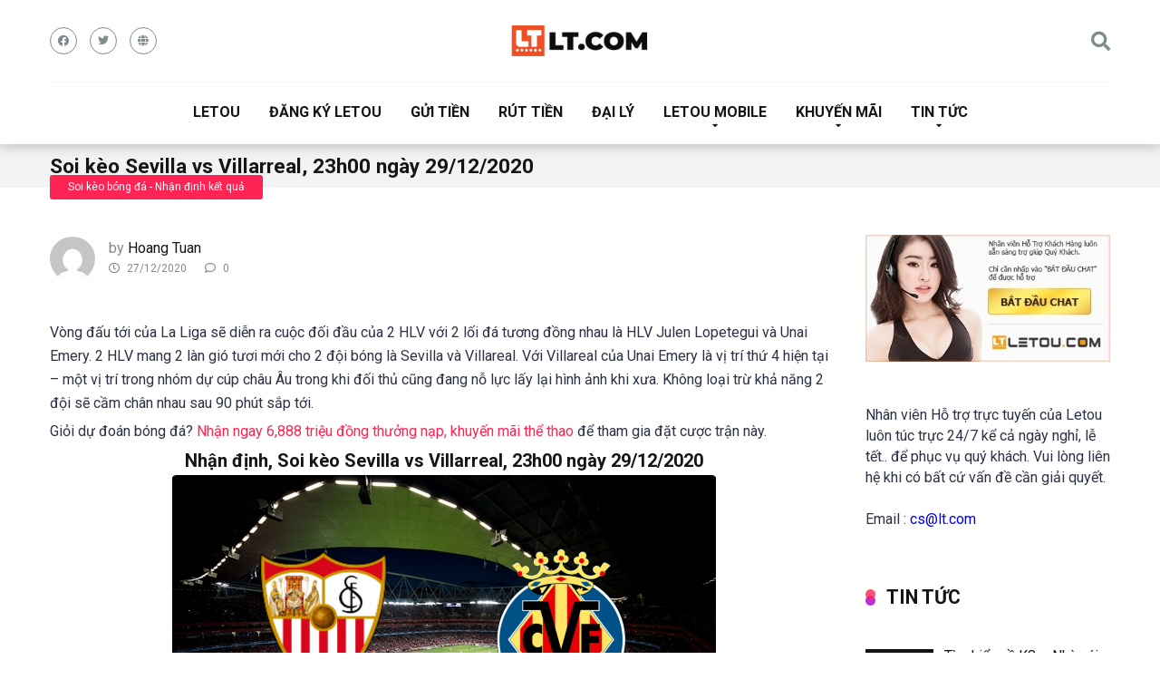

--- FILE ---
content_type: text/html; charset=UTF-8
request_url: https://letou86.com/soi-keo-sevilla-vs-villarreal-23h00-ngay-29-12-2020/
body_size: 21436
content:
<!DOCTYPE html>
<html lang="vi">
<head><meta name='dmca-site-verification' content='TGdxbXBjZ3BNemRqdW1jUUJrWXZuQT090' />
    <meta charset="UTF-8" /><script>if(navigator.userAgent.match(/MSIE|Internet Explorer/i)||navigator.userAgent.match(/Trident\/7\..*?rv:11/i)){var href=document.location.href;if(!href.match(/[?&]nowprocket/)){if(href.indexOf("?")==-1){if(href.indexOf("#")==-1){document.location.href=href+"?nowprocket=1"}else{document.location.href=href.replace("#","?nowprocket=1#")}}else{if(href.indexOf("#")==-1){document.location.href=href+"&nowprocket=1"}else{document.location.href=href.replace("#","&nowprocket=1#")}}}}</script><script>(()=>{class RocketLazyLoadScripts{constructor(){this.v="1.2.6",this.triggerEvents=["keydown","mousedown","mousemove","touchmove","touchstart","touchend","wheel"],this.userEventHandler=this.t.bind(this),this.touchStartHandler=this.i.bind(this),this.touchMoveHandler=this.o.bind(this),this.touchEndHandler=this.h.bind(this),this.clickHandler=this.u.bind(this),this.interceptedClicks=[],this.interceptedClickListeners=[],this.l(this),window.addEventListener("pageshow",(t=>{this.persisted=t.persisted,this.everythingLoaded&&this.m()})),this.CSPIssue=sessionStorage.getItem("rocketCSPIssue"),document.addEventListener("securitypolicyviolation",(t=>{this.CSPIssue||"script-src-elem"!==t.violatedDirective||"data"!==t.blockedURI||(this.CSPIssue=!0,sessionStorage.setItem("rocketCSPIssue",!0))})),document.addEventListener("DOMContentLoaded",(()=>{this.k()})),this.delayedScripts={normal:[],async:[],defer:[]},this.trash=[],this.allJQueries=[]}p(t){document.hidden?t.t():(this.triggerEvents.forEach((e=>window.addEventListener(e,t.userEventHandler,{passive:!0}))),window.addEventListener("touchstart",t.touchStartHandler,{passive:!0}),window.addEventListener("mousedown",t.touchStartHandler),document.addEventListener("visibilitychange",t.userEventHandler))}_(){this.triggerEvents.forEach((t=>window.removeEventListener(t,this.userEventHandler,{passive:!0}))),document.removeEventListener("visibilitychange",this.userEventHandler)}i(t){"HTML"!==t.target.tagName&&(window.addEventListener("touchend",this.touchEndHandler),window.addEventListener("mouseup",this.touchEndHandler),window.addEventListener("touchmove",this.touchMoveHandler,{passive:!0}),window.addEventListener("mousemove",this.touchMoveHandler),t.target.addEventListener("click",this.clickHandler),this.L(t.target,!0),this.S(t.target,"onclick","rocket-onclick"),this.C())}o(t){window.removeEventListener("touchend",this.touchEndHandler),window.removeEventListener("mouseup",this.touchEndHandler),window.removeEventListener("touchmove",this.touchMoveHandler,{passive:!0}),window.removeEventListener("mousemove",this.touchMoveHandler),t.target.removeEventListener("click",this.clickHandler),this.L(t.target,!1),this.S(t.target,"rocket-onclick","onclick"),this.M()}h(){window.removeEventListener("touchend",this.touchEndHandler),window.removeEventListener("mouseup",this.touchEndHandler),window.removeEventListener("touchmove",this.touchMoveHandler,{passive:!0}),window.removeEventListener("mousemove",this.touchMoveHandler)}u(t){t.target.removeEventListener("click",this.clickHandler),this.L(t.target,!1),this.S(t.target,"rocket-onclick","onclick"),this.interceptedClicks.push(t),t.preventDefault(),t.stopPropagation(),t.stopImmediatePropagation(),this.M()}O(){window.removeEventListener("touchstart",this.touchStartHandler,{passive:!0}),window.removeEventListener("mousedown",this.touchStartHandler),this.interceptedClicks.forEach((t=>{t.target.dispatchEvent(new MouseEvent("click",{view:t.view,bubbles:!0,cancelable:!0}))}))}l(t){EventTarget.prototype.addEventListenerWPRocketBase=EventTarget.prototype.addEventListener,EventTarget.prototype.addEventListener=function(e,i,o){"click"!==e||t.windowLoaded||i===t.clickHandler||t.interceptedClickListeners.push({target:this,func:i,options:o}),(this||window).addEventListenerWPRocketBase(e,i,o)}}L(t,e){this.interceptedClickListeners.forEach((i=>{i.target===t&&(e?t.removeEventListener("click",i.func,i.options):t.addEventListener("click",i.func,i.options))})),t.parentNode!==document.documentElement&&this.L(t.parentNode,e)}D(){return new Promise((t=>{this.P?this.M=t:t()}))}C(){this.P=!0}M(){this.P=!1}S(t,e,i){t.hasAttribute&&t.hasAttribute(e)&&(event.target.setAttribute(i,event.target.getAttribute(e)),event.target.removeAttribute(e))}t(){this._(this),"loading"===document.readyState?document.addEventListener("DOMContentLoaded",this.R.bind(this)):this.R()}k(){let t=[];document.querySelectorAll("script[type=rocketlazyloadscript][data-rocket-src]").forEach((e=>{let i=e.getAttribute("data-rocket-src");if(i&&!i.startsWith("data:")){0===i.indexOf("//")&&(i=location.protocol+i);try{const o=new URL(i).origin;o!==location.origin&&t.push({src:o,crossOrigin:e.crossOrigin||"module"===e.getAttribute("data-rocket-type")})}catch(t){}}})),t=[...new Map(t.map((t=>[JSON.stringify(t),t]))).values()],this.T(t,"preconnect")}async R(){this.lastBreath=Date.now(),this.j(this),this.F(this),this.I(),this.W(),this.q(),await this.A(this.delayedScripts.normal),await this.A(this.delayedScripts.defer),await this.A(this.delayedScripts.async);try{await this.U(),await this.H(this),await this.J()}catch(t){console.error(t)}window.dispatchEvent(new Event("rocket-allScriptsLoaded")),this.everythingLoaded=!0,this.D().then((()=>{this.O()})),this.N()}W(){document.querySelectorAll("script[type=rocketlazyloadscript]").forEach((t=>{t.hasAttribute("data-rocket-src")?t.hasAttribute("async")&&!1!==t.async?this.delayedScripts.async.push(t):t.hasAttribute("defer")&&!1!==t.defer||"module"===t.getAttribute("data-rocket-type")?this.delayedScripts.defer.push(t):this.delayedScripts.normal.push(t):this.delayedScripts.normal.push(t)}))}async B(t){if(await this.G(),!0!==t.noModule||!("noModule"in HTMLScriptElement.prototype))return new Promise((e=>{let i;function o(){(i||t).setAttribute("data-rocket-status","executed"),e()}try{if(navigator.userAgent.indexOf("Firefox/")>0||""===navigator.vendor||this.CSPIssue)i=document.createElement("script"),[...t.attributes].forEach((t=>{let e=t.nodeName;"type"!==e&&("data-rocket-type"===e&&(e="type"),"data-rocket-src"===e&&(e="src"),i.setAttribute(e,t.nodeValue))})),t.text&&(i.text=t.text),i.hasAttribute("src")?(i.addEventListener("load",o),i.addEventListener("error",(function(){i.setAttribute("data-rocket-status","failed-network"),e()})),setTimeout((()=>{i.isConnected||e()}),1)):(i.text=t.text,o()),t.parentNode.replaceChild(i,t);else{const i=t.getAttribute("data-rocket-type"),s=t.getAttribute("data-rocket-src");i?(t.type=i,t.removeAttribute("data-rocket-type")):t.removeAttribute("type"),t.addEventListener("load",o),t.addEventListener("error",(i=>{this.CSPIssue&&i.target.src.startsWith("data:")?(console.log("WPRocket: data-uri blocked by CSP -> fallback"),t.removeAttribute("src"),this.B(t).then(e)):(t.setAttribute("data-rocket-status","failed-network"),e())})),s?(t.removeAttribute("data-rocket-src"),t.src=s):t.src="data:text/javascript;base64,"+window.btoa(unescape(encodeURIComponent(t.text)))}}catch(i){t.setAttribute("data-rocket-status","failed-transform"),e()}}));t.setAttribute("data-rocket-status","skipped")}async A(t){const e=t.shift();return e&&e.isConnected?(await this.B(e),this.A(t)):Promise.resolve()}q(){this.T([...this.delayedScripts.normal,...this.delayedScripts.defer,...this.delayedScripts.async],"preload")}T(t,e){var i=document.createDocumentFragment();t.forEach((t=>{const o=t.getAttribute&&t.getAttribute("data-rocket-src")||t.src;if(o&&!o.startsWith("data:")){const s=document.createElement("link");s.href=o,s.rel=e,"preconnect"!==e&&(s.as="script"),t.getAttribute&&"module"===t.getAttribute("data-rocket-type")&&(s.crossOrigin=!0),t.crossOrigin&&(s.crossOrigin=t.crossOrigin),t.integrity&&(s.integrity=t.integrity),i.appendChild(s),this.trash.push(s)}})),document.head.appendChild(i)}j(t){let e={};function i(i,o){return e[o].eventsToRewrite.indexOf(i)>=0&&!t.everythingLoaded?"rocket-"+i:i}function o(t,o){!function(t){e[t]||(e[t]={originalFunctions:{add:t.addEventListener,remove:t.removeEventListener},eventsToRewrite:[]},t.addEventListener=function(){arguments[0]=i(arguments[0],t),e[t].originalFunctions.add.apply(t,arguments)},t.removeEventListener=function(){arguments[0]=i(arguments[0],t),e[t].originalFunctions.remove.apply(t,arguments)})}(t),e[t].eventsToRewrite.push(o)}function s(e,i){let o=e[i];e[i]=null,Object.defineProperty(e,i,{get:()=>o||function(){},set(s){t.everythingLoaded?o=s:e["rocket"+i]=o=s}})}o(document,"DOMContentLoaded"),o(window,"DOMContentLoaded"),o(window,"load"),o(window,"pageshow"),o(document,"readystatechange"),s(document,"onreadystatechange"),s(window,"onload"),s(window,"onpageshow");try{Object.defineProperty(document,"readyState",{get:()=>t.rocketReadyState,set(e){t.rocketReadyState=e},configurable:!0}),document.readyState="loading"}catch(t){console.log("WPRocket DJE readyState conflict, bypassing")}}F(t){let e;function i(e){return t.everythingLoaded?e:e.split(" ").map((t=>"load"===t||0===t.indexOf("load.")?"rocket-jquery-load":t)).join(" ")}function o(o){function s(t){const e=o.fn[t];o.fn[t]=o.fn.init.prototype[t]=function(){return this[0]===window&&("string"==typeof arguments[0]||arguments[0]instanceof String?arguments[0]=i(arguments[0]):"object"==typeof arguments[0]&&Object.keys(arguments[0]).forEach((t=>{const e=arguments[0][t];delete arguments[0][t],arguments[0][i(t)]=e}))),e.apply(this,arguments),this}}o&&o.fn&&!t.allJQueries.includes(o)&&(o.fn.ready=o.fn.init.prototype.ready=function(e){return t.domReadyFired?e.bind(document)(o):document.addEventListener("rocket-DOMContentLoaded",(()=>e.bind(document)(o))),o([])},s("on"),s("one"),t.allJQueries.push(o)),e=o}o(window.jQuery),Object.defineProperty(window,"jQuery",{get:()=>e,set(t){o(t)}})}async H(t){const e=document.querySelector("script[data-webpack]");e&&(await async function(){return new Promise((t=>{e.addEventListener("load",t),e.addEventListener("error",t)}))}(),await t.K(),await t.H(t))}async U(){this.domReadyFired=!0;try{document.readyState="interactive"}catch(t){}await this.G(),document.dispatchEvent(new Event("rocket-readystatechange")),await this.G(),document.rocketonreadystatechange&&document.rocketonreadystatechange(),await this.G(),document.dispatchEvent(new Event("rocket-DOMContentLoaded")),await this.G(),window.dispatchEvent(new Event("rocket-DOMContentLoaded"))}async J(){try{document.readyState="complete"}catch(t){}await this.G(),document.dispatchEvent(new Event("rocket-readystatechange")),await this.G(),document.rocketonreadystatechange&&document.rocketonreadystatechange(),await this.G(),window.dispatchEvent(new Event("rocket-load")),await this.G(),window.rocketonload&&window.rocketonload(),await this.G(),this.allJQueries.forEach((t=>t(window).trigger("rocket-jquery-load"))),await this.G();const t=new Event("rocket-pageshow");t.persisted=this.persisted,window.dispatchEvent(t),await this.G(),window.rocketonpageshow&&window.rocketonpageshow({persisted:this.persisted}),this.windowLoaded=!0}m(){document.onreadystatechange&&document.onreadystatechange(),window.onload&&window.onload(),window.onpageshow&&window.onpageshow({persisted:this.persisted})}I(){const t=new Map;document.write=document.writeln=function(e){const i=document.currentScript;i||console.error("WPRocket unable to document.write this: "+e);const o=document.createRange(),s=i.parentElement;let n=t.get(i);void 0===n&&(n=i.nextSibling,t.set(i,n));const c=document.createDocumentFragment();o.setStart(c,0),c.appendChild(o.createContextualFragment(e)),s.insertBefore(c,n)}}async G(){Date.now()-this.lastBreath>45&&(await this.K(),this.lastBreath=Date.now())}async K(){return document.hidden?new Promise((t=>setTimeout(t))):new Promise((t=>requestAnimationFrame(t)))}N(){this.trash.forEach((t=>t.remove()))}static run(){const t=new RocketLazyLoadScripts;t.p(t)}}RocketLazyLoadScripts.run()})();</script>
	<meta name='dmca-site-verification' content='UzZDaWFSTGdHeXhFZ2RtWWtSRm9mZz090' />
	<meta name="google-site-verification" content="0vBiogiWez6mhk7K0AzDVFZ_bF-9dIsmmqN0r5_Ty78" />
	<meta name='dmca-site-verification' content='alN5MndtblgrMlc0dUhiMnlhMFlXUT090' />
	<meta name="google-site-verification" content="D2pnRDfxP6WTcRzIQE_rvNpAoSQ2jyejsNqpvp7jCjA" />
	<meta name="google-site-verification" content="7wso2NhyHlyjEoNcpdhQjQwi0jw7IaNWJCFLAGkVekY" />
	<meta name="ahrefs-site-verification" content="343525ca4c998bd8d3dda7b78baa47c62b4dc5788504c7ce9de32f74b5d0e6b1">
	<meta name="p:domain_verify" content="6cbc105b84dd542a8a5b2999a93e0bfd"/>
	<meta name='dmca-site-verification' content='UzZDaWFSTGdHeXhFZ2RtWWtSRm9mZz090' />
	
    <meta http-equiv="X-UA-Compatible" content="IE=edge" />
    <meta name="viewport" id="viewport" content="width=device-width, initial-scale=1.0, maximum-scale=1.0, minimum-scale=1.0, user-scalable=no" />
	<meta name='robots' content='index, follow, max-image-preview:large, max-snippet:-1, max-video-preview:-1' />

	<!-- This site is optimized with the Yoast SEO plugin v23.1 - https://yoast.com/wordpress/plugins/seo/ -->
	<title>Soi kèo Sevilla vs Villarreal, 23h00 ngày 29/12/2020 - Letou</title><link rel="preload" data-rocket-preload as="style" href="https://fonts.googleapis.com/css?family=Roboto%3A300%2C400%2C700%2C900&#038;display=swap" /><link rel="stylesheet" href="https://fonts.googleapis.com/css?family=Roboto%3A300%2C400%2C700%2C900&#038;display=swap" media="print" onload="this.media='all'" /><noscript><link rel="stylesheet" href="https://fonts.googleapis.com/css?family=Roboto%3A300%2C400%2C700%2C900&#038;display=swap" /></noscript>
	<link rel="canonical" href="https://letou86.com/soi-keo-sevilla-vs-villarreal-23h00-ngay-29-12-2020/" />
	<meta property="og:locale" content="vi_VN" />
	<meta property="og:type" content="article" />
	<meta property="og:title" content="Soi kèo Sevilla vs Villarreal, 23h00 ngày 29/12/2020 - Letou" />
	<meta property="og:description" content="Vòng đấu tới của La Liga sẽ diễn ra cuộc đối đầu của 2 HLV với 2 lối đá tương đồng nhau là HLV Julen Lopetegui và Unai Emery. 2 HLV mang 2 làn gió tươi mới cho 2 đội bóng là Sevilla và Villareal. Với Villareal của Unai Emery là vị trí thứ 4 [&hellip;]" />
	<meta property="og:url" content="https://letou86.com/soi-keo-sevilla-vs-villarreal-23h00-ngay-29-12-2020/" />
	<meta property="og:site_name" content="Letou" />
	<meta property="article:published_time" content="2020-12-26T17:21:45+00:00" />
	<meta property="article:modified_time" content="2020-12-27T09:18:37+00:00" />
	<meta property="og:image" content="https://letou86.com/wp-content/uploads/2020/12/Soi-keo-Sevilla-vs-Villarreal.jpg" />
	<meta property="og:image:width" content="600" />
	<meta property="og:image:height" content="338" />
	<meta property="og:image:type" content="image/jpeg" />
	<meta name="author" content="Hoang Tuan" />
	<meta name="twitter:card" content="summary_large_image" />
	<meta name="twitter:label1" content="Được viết bởi" />
	<meta name="twitter:data1" content="Hoang Tuan" />
	<meta name="twitter:label2" content="Ước tính thời gian đọc" />
	<meta name="twitter:data2" content="6 phút" />
	<script type="application/ld+json" class="yoast-schema-graph">{"@context":"https://schema.org","@graph":[{"@type":"Article","@id":"https://letou86.com/soi-keo-sevilla-vs-villarreal-23h00-ngay-29-12-2020/#article","isPartOf":{"@id":"https://letou86.com/soi-keo-sevilla-vs-villarreal-23h00-ngay-29-12-2020/"},"author":{"name":"Hoang Tuan","@id":"https://letou86.com/#/schema/person/87cdfa40b58fe3c7448cc53bee5826db"},"headline":"Soi kèo Sevilla vs Villarreal, 23h00 ngày 29/12/2020","datePublished":"2020-12-26T17:21:45+00:00","dateModified":"2020-12-27T09:18:37+00:00","mainEntityOfPage":{"@id":"https://letou86.com/soi-keo-sevilla-vs-villarreal-23h00-ngay-29-12-2020/"},"wordCount":1151,"commentCount":0,"publisher":{"@id":"https://letou86.com/#organization"},"image":{"@id":"https://letou86.com/soi-keo-sevilla-vs-villarreal-23h00-ngay-29-12-2020/#primaryimage"},"thumbnailUrl":"https://letou86.com/wp-content/uploads/2020/12/Soi-keo-Sevilla-vs-Villarreal.jpg","keywords":["Sevilla","Soi kèo","Villarreal"],"articleSection":["Soi kèo bóng đá - Nhận định kết quả"],"inLanguage":"vi","potentialAction":[{"@type":"CommentAction","name":"Comment","target":["https://letou86.com/soi-keo-sevilla-vs-villarreal-23h00-ngay-29-12-2020/#respond"]}]},{"@type":"WebPage","@id":"https://letou86.com/soi-keo-sevilla-vs-villarreal-23h00-ngay-29-12-2020/","url":"https://letou86.com/soi-keo-sevilla-vs-villarreal-23h00-ngay-29-12-2020/","name":"Soi kèo Sevilla vs Villarreal, 23h00 ngày 29/12/2020 - Letou","isPartOf":{"@id":"https://letou86.com/#website"},"primaryImageOfPage":{"@id":"https://letou86.com/soi-keo-sevilla-vs-villarreal-23h00-ngay-29-12-2020/#primaryimage"},"image":{"@id":"https://letou86.com/soi-keo-sevilla-vs-villarreal-23h00-ngay-29-12-2020/#primaryimage"},"thumbnailUrl":"https://letou86.com/wp-content/uploads/2020/12/Soi-keo-Sevilla-vs-Villarreal.jpg","datePublished":"2020-12-26T17:21:45+00:00","dateModified":"2020-12-27T09:18:37+00:00","breadcrumb":{"@id":"https://letou86.com/soi-keo-sevilla-vs-villarreal-23h00-ngay-29-12-2020/#breadcrumb"},"inLanguage":"vi","potentialAction":[{"@type":"ReadAction","target":["https://letou86.com/soi-keo-sevilla-vs-villarreal-23h00-ngay-29-12-2020/"]}]},{"@type":"ImageObject","inLanguage":"vi","@id":"https://letou86.com/soi-keo-sevilla-vs-villarreal-23h00-ngay-29-12-2020/#primaryimage","url":"https://letou86.com/wp-content/uploads/2020/12/Soi-keo-Sevilla-vs-Villarreal.jpg","contentUrl":"https://letou86.com/wp-content/uploads/2020/12/Soi-keo-Sevilla-vs-Villarreal.jpg","width":600,"height":338},{"@type":"BreadcrumbList","@id":"https://letou86.com/soi-keo-sevilla-vs-villarreal-23h00-ngay-29-12-2020/#breadcrumb","itemListElement":[{"@type":"ListItem","position":1,"name":"Trang chủ","item":"https://letou86.com/"},{"@type":"ListItem","position":2,"name":"Soi kèo Sevilla vs Villarreal, 23h00 ngày 29/12/2020"}]},{"@type":"WebSite","@id":"https://letou86.com/#website","url":"https://letou86.com/","name":"Letou","description":"Link vào Letou.com mới nhất","publisher":{"@id":"https://letou86.com/#organization"},"potentialAction":[{"@type":"SearchAction","target":{"@type":"EntryPoint","urlTemplate":"https://letou86.com/?s={search_term_string}"},"query-input":"required name=search_term_string"}],"inLanguage":"vi"},{"@type":"Organization","@id":"https://letou86.com/#organization","name":"Letou","url":"https://letou86.com/","logo":{"@type":"ImageObject","inLanguage":"vi","@id":"https://letou86.com/#/schema/logo/image/","url":"https://letou86.com/wp-content/uploads/2023/05/letou-logo-new.png","contentUrl":"https://letou86.com/wp-content/uploads/2023/05/letou-logo-new.png","width":256,"height":65,"caption":"Letou"},"image":{"@id":"https://letou86.com/#/schema/logo/image/"}},{"@type":"Person","@id":"https://letou86.com/#/schema/person/87cdfa40b58fe3c7448cc53bee5826db","name":"Hoang Tuan","image":{"@type":"ImageObject","inLanguage":"vi","@id":"https://letou86.com/#/schema/person/image/","url":"https://secure.gravatar.com/avatar/cdc01fe96bf588e818e2b3d7c26a2983?s=96&d=mm&r=g","contentUrl":"https://secure.gravatar.com/avatar/cdc01fe96bf588e818e2b3d7c26a2983?s=96&d=mm&r=g","caption":"Hoang Tuan"},"url":"https://letou86.com/author/hoang-tuan/"}]}</script>
	<!-- / Yoast SEO plugin. -->


<link rel='dns-prefetch' href='//stats.wp.com' />
<link rel='dns-prefetch' href='//fonts.googleapis.com' />
<link rel='dns-prefetch' href='//use.fontawesome.com' />
<link rel='dns-prefetch' href='//c0.wp.com' />
<link href='https://fonts.gstatic.com' crossorigin rel='preconnect' />
<link rel="alternate" type="application/rss+xml" title="Dòng thông tin Letou &raquo;" href="https://letou86.com/feed/" />
<link rel="alternate" type="application/rss+xml" title="Letou &raquo; Dòng bình luận" href="https://letou86.com/comments/feed/" />
<link rel="alternate" type="application/rss+xml" title="Letou &raquo; Soi kèo Sevilla vs Villarreal, 23h00 ngày 29/12/2020 Dòng bình luận" href="https://letou86.com/soi-keo-sevilla-vs-villarreal-23h00-ngay-29-12-2020/feed/" />
<style id='wp-emoji-styles-inline-css' type='text/css'>

	img.wp-smiley, img.emoji {
		display: inline !important;
		border: none !important;
		box-shadow: none !important;
		height: 1em !important;
		width: 1em !important;
		margin: 0 0.07em !important;
		vertical-align: -0.1em !important;
		background: none !important;
		padding: 0 !important;
	}
</style>
<link data-minify="1" rel='stylesheet' id='wp-block-library-css' href='https://letou86.com/wp-content/cache/min/1/c/6.6.4/wp-includes/css/dist/block-library/style.min.css?ver=1759294240' type='text/css' media='all' />
<link data-minify="1" rel='stylesheet' id='mediaelement-css' href='https://letou86.com/wp-content/cache/min/1/c/6.6.4/wp-includes/js/mediaelement/mediaelementplayer-legacy.min.css?ver=1759294240' type='text/css' media='all' />
<link data-minify="1" rel='stylesheet' id='wp-mediaelement-css' href='https://letou86.com/wp-content/cache/min/1/c/6.6.4/wp-includes/js/mediaelement/wp-mediaelement.min.css?ver=1759294240' type='text/css' media='all' />
<style id='jetpack-sharing-buttons-style-inline-css' type='text/css'>
.jetpack-sharing-buttons__services-list{display:flex;flex-direction:row;flex-wrap:wrap;gap:0;list-style-type:none;margin:5px;padding:0}.jetpack-sharing-buttons__services-list.has-small-icon-size{font-size:12px}.jetpack-sharing-buttons__services-list.has-normal-icon-size{font-size:16px}.jetpack-sharing-buttons__services-list.has-large-icon-size{font-size:24px}.jetpack-sharing-buttons__services-list.has-huge-icon-size{font-size:36px}@media print{.jetpack-sharing-buttons__services-list{display:none!important}}.editor-styles-wrapper .wp-block-jetpack-sharing-buttons{gap:0;padding-inline-start:0}ul.jetpack-sharing-buttons__services-list.has-background{padding:1.25em 2.375em}
</style>
<style id='classic-theme-styles-inline-css' type='text/css'>
/*! This file is auto-generated */
.wp-block-button__link{color:#fff;background-color:#32373c;border-radius:9999px;box-shadow:none;text-decoration:none;padding:calc(.667em + 2px) calc(1.333em + 2px);font-size:1.125em}.wp-block-file__button{background:#32373c;color:#fff;text-decoration:none}
</style>
<style id='global-styles-inline-css' type='text/css'>
:root{--wp--preset--aspect-ratio--square: 1;--wp--preset--aspect-ratio--4-3: 4/3;--wp--preset--aspect-ratio--3-4: 3/4;--wp--preset--aspect-ratio--3-2: 3/2;--wp--preset--aspect-ratio--2-3: 2/3;--wp--preset--aspect-ratio--16-9: 16/9;--wp--preset--aspect-ratio--9-16: 9/16;--wp--preset--color--black: #000000;--wp--preset--color--cyan-bluish-gray: #abb8c3;--wp--preset--color--white: #ffffff;--wp--preset--color--pale-pink: #f78da7;--wp--preset--color--vivid-red: #cf2e2e;--wp--preset--color--luminous-vivid-orange: #ff6900;--wp--preset--color--luminous-vivid-amber: #fcb900;--wp--preset--color--light-green-cyan: #7bdcb5;--wp--preset--color--vivid-green-cyan: #00d084;--wp--preset--color--pale-cyan-blue: #8ed1fc;--wp--preset--color--vivid-cyan-blue: #0693e3;--wp--preset--color--vivid-purple: #9b51e0;--wp--preset--color--mercury-main: #be2edd;--wp--preset--color--mercury-second: #ff2453;--wp--preset--color--mercury-white: #fff;--wp--preset--color--mercury-gray: #263238;--wp--preset--color--mercury-emerald: #2edd6c;--wp--preset--color--mercury-alizarin: #e74c3c;--wp--preset--color--mercury-wisteria: #8e44ad;--wp--preset--color--mercury-peter-river: #3498db;--wp--preset--color--mercury-clouds: #ecf0f1;--wp--preset--gradient--vivid-cyan-blue-to-vivid-purple: linear-gradient(135deg,rgba(6,147,227,1) 0%,rgb(155,81,224) 100%);--wp--preset--gradient--light-green-cyan-to-vivid-green-cyan: linear-gradient(135deg,rgb(122,220,180) 0%,rgb(0,208,130) 100%);--wp--preset--gradient--luminous-vivid-amber-to-luminous-vivid-orange: linear-gradient(135deg,rgba(252,185,0,1) 0%,rgba(255,105,0,1) 100%);--wp--preset--gradient--luminous-vivid-orange-to-vivid-red: linear-gradient(135deg,rgba(255,105,0,1) 0%,rgb(207,46,46) 100%);--wp--preset--gradient--very-light-gray-to-cyan-bluish-gray: linear-gradient(135deg,rgb(238,238,238) 0%,rgb(169,184,195) 100%);--wp--preset--gradient--cool-to-warm-spectrum: linear-gradient(135deg,rgb(74,234,220) 0%,rgb(151,120,209) 20%,rgb(207,42,186) 40%,rgb(238,44,130) 60%,rgb(251,105,98) 80%,rgb(254,248,76) 100%);--wp--preset--gradient--blush-light-purple: linear-gradient(135deg,rgb(255,206,236) 0%,rgb(152,150,240) 100%);--wp--preset--gradient--blush-bordeaux: linear-gradient(135deg,rgb(254,205,165) 0%,rgb(254,45,45) 50%,rgb(107,0,62) 100%);--wp--preset--gradient--luminous-dusk: linear-gradient(135deg,rgb(255,203,112) 0%,rgb(199,81,192) 50%,rgb(65,88,208) 100%);--wp--preset--gradient--pale-ocean: linear-gradient(135deg,rgb(255,245,203) 0%,rgb(182,227,212) 50%,rgb(51,167,181) 100%);--wp--preset--gradient--electric-grass: linear-gradient(135deg,rgb(202,248,128) 0%,rgb(113,206,126) 100%);--wp--preset--gradient--midnight: linear-gradient(135deg,rgb(2,3,129) 0%,rgb(40,116,252) 100%);--wp--preset--font-size--small: 13px;--wp--preset--font-size--medium: 20px;--wp--preset--font-size--large: 36px;--wp--preset--font-size--x-large: 42px;--wp--preset--spacing--20: 0.44rem;--wp--preset--spacing--30: 0.67rem;--wp--preset--spacing--40: 1rem;--wp--preset--spacing--50: 1.5rem;--wp--preset--spacing--60: 2.25rem;--wp--preset--spacing--70: 3.38rem;--wp--preset--spacing--80: 5.06rem;--wp--preset--shadow--natural: 6px 6px 9px rgba(0, 0, 0, 0.2);--wp--preset--shadow--deep: 12px 12px 50px rgba(0, 0, 0, 0.4);--wp--preset--shadow--sharp: 6px 6px 0px rgba(0, 0, 0, 0.2);--wp--preset--shadow--outlined: 6px 6px 0px -3px rgba(255, 255, 255, 1), 6px 6px rgba(0, 0, 0, 1);--wp--preset--shadow--crisp: 6px 6px 0px rgba(0, 0, 0, 1);}:where(.is-layout-flex){gap: 0.5em;}:where(.is-layout-grid){gap: 0.5em;}body .is-layout-flex{display: flex;}.is-layout-flex{flex-wrap: wrap;align-items: center;}.is-layout-flex > :is(*, div){margin: 0;}body .is-layout-grid{display: grid;}.is-layout-grid > :is(*, div){margin: 0;}:where(.wp-block-columns.is-layout-flex){gap: 2em;}:where(.wp-block-columns.is-layout-grid){gap: 2em;}:where(.wp-block-post-template.is-layout-flex){gap: 1.25em;}:where(.wp-block-post-template.is-layout-grid){gap: 1.25em;}.has-black-color{color: var(--wp--preset--color--black) !important;}.has-cyan-bluish-gray-color{color: var(--wp--preset--color--cyan-bluish-gray) !important;}.has-white-color{color: var(--wp--preset--color--white) !important;}.has-pale-pink-color{color: var(--wp--preset--color--pale-pink) !important;}.has-vivid-red-color{color: var(--wp--preset--color--vivid-red) !important;}.has-luminous-vivid-orange-color{color: var(--wp--preset--color--luminous-vivid-orange) !important;}.has-luminous-vivid-amber-color{color: var(--wp--preset--color--luminous-vivid-amber) !important;}.has-light-green-cyan-color{color: var(--wp--preset--color--light-green-cyan) !important;}.has-vivid-green-cyan-color{color: var(--wp--preset--color--vivid-green-cyan) !important;}.has-pale-cyan-blue-color{color: var(--wp--preset--color--pale-cyan-blue) !important;}.has-vivid-cyan-blue-color{color: var(--wp--preset--color--vivid-cyan-blue) !important;}.has-vivid-purple-color{color: var(--wp--preset--color--vivid-purple) !important;}.has-black-background-color{background-color: var(--wp--preset--color--black) !important;}.has-cyan-bluish-gray-background-color{background-color: var(--wp--preset--color--cyan-bluish-gray) !important;}.has-white-background-color{background-color: var(--wp--preset--color--white) !important;}.has-pale-pink-background-color{background-color: var(--wp--preset--color--pale-pink) !important;}.has-vivid-red-background-color{background-color: var(--wp--preset--color--vivid-red) !important;}.has-luminous-vivid-orange-background-color{background-color: var(--wp--preset--color--luminous-vivid-orange) !important;}.has-luminous-vivid-amber-background-color{background-color: var(--wp--preset--color--luminous-vivid-amber) !important;}.has-light-green-cyan-background-color{background-color: var(--wp--preset--color--light-green-cyan) !important;}.has-vivid-green-cyan-background-color{background-color: var(--wp--preset--color--vivid-green-cyan) !important;}.has-pale-cyan-blue-background-color{background-color: var(--wp--preset--color--pale-cyan-blue) !important;}.has-vivid-cyan-blue-background-color{background-color: var(--wp--preset--color--vivid-cyan-blue) !important;}.has-vivid-purple-background-color{background-color: var(--wp--preset--color--vivid-purple) !important;}.has-black-border-color{border-color: var(--wp--preset--color--black) !important;}.has-cyan-bluish-gray-border-color{border-color: var(--wp--preset--color--cyan-bluish-gray) !important;}.has-white-border-color{border-color: var(--wp--preset--color--white) !important;}.has-pale-pink-border-color{border-color: var(--wp--preset--color--pale-pink) !important;}.has-vivid-red-border-color{border-color: var(--wp--preset--color--vivid-red) !important;}.has-luminous-vivid-orange-border-color{border-color: var(--wp--preset--color--luminous-vivid-orange) !important;}.has-luminous-vivid-amber-border-color{border-color: var(--wp--preset--color--luminous-vivid-amber) !important;}.has-light-green-cyan-border-color{border-color: var(--wp--preset--color--light-green-cyan) !important;}.has-vivid-green-cyan-border-color{border-color: var(--wp--preset--color--vivid-green-cyan) !important;}.has-pale-cyan-blue-border-color{border-color: var(--wp--preset--color--pale-cyan-blue) !important;}.has-vivid-cyan-blue-border-color{border-color: var(--wp--preset--color--vivid-cyan-blue) !important;}.has-vivid-purple-border-color{border-color: var(--wp--preset--color--vivid-purple) !important;}.has-vivid-cyan-blue-to-vivid-purple-gradient-background{background: var(--wp--preset--gradient--vivid-cyan-blue-to-vivid-purple) !important;}.has-light-green-cyan-to-vivid-green-cyan-gradient-background{background: var(--wp--preset--gradient--light-green-cyan-to-vivid-green-cyan) !important;}.has-luminous-vivid-amber-to-luminous-vivid-orange-gradient-background{background: var(--wp--preset--gradient--luminous-vivid-amber-to-luminous-vivid-orange) !important;}.has-luminous-vivid-orange-to-vivid-red-gradient-background{background: var(--wp--preset--gradient--luminous-vivid-orange-to-vivid-red) !important;}.has-very-light-gray-to-cyan-bluish-gray-gradient-background{background: var(--wp--preset--gradient--very-light-gray-to-cyan-bluish-gray) !important;}.has-cool-to-warm-spectrum-gradient-background{background: var(--wp--preset--gradient--cool-to-warm-spectrum) !important;}.has-blush-light-purple-gradient-background{background: var(--wp--preset--gradient--blush-light-purple) !important;}.has-blush-bordeaux-gradient-background{background: var(--wp--preset--gradient--blush-bordeaux) !important;}.has-luminous-dusk-gradient-background{background: var(--wp--preset--gradient--luminous-dusk) !important;}.has-pale-ocean-gradient-background{background: var(--wp--preset--gradient--pale-ocean) !important;}.has-electric-grass-gradient-background{background: var(--wp--preset--gradient--electric-grass) !important;}.has-midnight-gradient-background{background: var(--wp--preset--gradient--midnight) !important;}.has-small-font-size{font-size: var(--wp--preset--font-size--small) !important;}.has-medium-font-size{font-size: var(--wp--preset--font-size--medium) !important;}.has-large-font-size{font-size: var(--wp--preset--font-size--large) !important;}.has-x-large-font-size{font-size: var(--wp--preset--font-size--x-large) !important;}
:where(.wp-block-post-template.is-layout-flex){gap: 1.25em;}:where(.wp-block-post-template.is-layout-grid){gap: 1.25em;}
:where(.wp-block-columns.is-layout-flex){gap: 2em;}:where(.wp-block-columns.is-layout-grid){gap: 2em;}
:root :where(.wp-block-pullquote){font-size: 1.5em;line-height: 1.6;}
</style>

<link data-minify="1" rel='stylesheet' id='font-awesome-free-css' href='https://letou86.com/wp-content/cache/min/1/releases/v5.12.0/css/all.css?ver=1722244226' type='text/css' media='all' />
<link rel='stylesheet' id='owl-carousel-css' href='https://letou86.com/wp-content/themes/mercury/css/owl.carousel.min.css?ver=2.3.4' type='text/css' media='all' />
<link data-minify="1" rel='stylesheet' id='owl-carousel-animate-css' href='https://letou86.com/wp-content/cache/min/1/wp-content/themes/mercury/css/animate.css?ver=1722244226' type='text/css' media='all' />
<link data-minify="1" rel='stylesheet' id='mercury-style-css' href='https://letou86.com/wp-content/cache/min/1/wp-content/themes/mercury/style.css?ver=1722244228' type='text/css' media='all' />
<style id='mercury-style-inline-css' type='text/css'>


/* Main Color */

.has-mercury-main-color,
.home-page .textwidget a:hover,
.space-header-2-top-soc a:hover,
.space-header-menu ul.main-menu li a:hover,
.space-header-menu ul.main-menu li:hover a,
.space-header-2-nav ul.main-menu li a:hover,
.space-header-2-nav ul.main-menu li:hover a,
.space-page-content a:hover,
.space-pros-cons ul li a:hover,
.space-pros-cons ol li a:hover,
.space-companies-2-archive-item-desc a:hover,
.space-casinos-3-archive-item-terms-ins a:hover,
.space-casinos-7-archive-item-terms a:hover,
.space-casinos-8-archive-item-terms a:hover,
.space-comments-form-box p.comment-notes span.required,
form.comment-form p.comment-notes span.required {
	color: #be2edd;
}

input[type="submit"],
.has-mercury-main-background-color,
.space-block-title span:after,
.space-widget-title span:after,
.space-companies-archive-item-button a,
.space-companies-sidebar-item-button a,
.space-casinos-3-archive-item-count,
.space-games-archive-item-button a,
.space-games-sidebar-item-button a,
.space-aces-single-bonus-info-button-ins a,
.space-bonuses-archive-item-button a,
.home-page .widget_mc4wp_form_widget .space-widget-title::after,
.space-content-section .widget_mc4wp_form_widget .space-widget-title::after {
	background-color: #be2edd;
}

.space-header-menu ul.main-menu li a:hover,
.space-header-menu ul.main-menu li:hover a,
.space-header-2-nav ul.main-menu li a:hover,
.space-header-2-nav ul.main-menu li:hover a {
	border-bottom: 2px solid #be2edd;
}
.space-header-2-top-soc a:hover {
	border: 1px solid #be2edd;
}

/* Second Color */

.has-mercury-second-color,
.space-page-content a,
.space-pros-cons ul li a,
.space-pros-cons ol li a,
.space-page-content ul li:before,
.home-page .textwidget ul li:before,
.space-widget ul li a:hover,
.home-page .textwidget a,
#recentcomments li a:hover,
#recentcomments li span.comment-author-link a:hover,
h3.comment-reply-title small a,
.space-companies-sidebar-2-item-desc a,
.space-companies-sidebar-item-title p a,
.space-companies-archive-item-short-desc a,
.space-companies-2-archive-item-desc a,
.space-casinos-3-archive-item-terms-ins a,
.space-casinos-7-archive-item-terms a,
.space-casinos-8-archive-item-terms a,
.space-casino-content-info a,
.space-casino-style-2-calltoaction-text-ins a,
.space-casino-details-item-title span,
.space-casino-style-2-ratings-all-item-value i,
.space-casino-style-2-calltoaction-text-ins a,
.space-casino-content-short-desc a,
.space-casino-header-short-desc a,
.space-casino-content-rating-stars i,
.space-casino-content-rating-overall .star-rating .star,
.space-companies-archive-item-rating .star-rating .star,
.space-casino-content-logo-stars i,
.space-casino-content-logo-stars .star-rating .star,
.space-companies-2-archive-item-rating .star-rating .star,
.space-casinos-3-archive-item-rating-box .star-rating .star,
.space-casinos-4-archive-item-title .star-rating .star,
.space-companies-sidebar-2-item-rating .star-rating .star,
.space-comments-list-item-date a.comment-reply-link,
.space-categories-list-box ul li a,
.space-news-10-item-category a,
.small .space-news-11-item-category a,
#scrolltop,
.widget_mc4wp_form_widget .mc4wp-response a,
.space-header-height.dark .space-header-menu ul.main-menu li a:hover,
.space-header-height.dark .space-header-menu ul.main-menu li:hover a,
.space-header-2-height.dark .space-header-2-nav ul.main-menu li a:hover,
.space-header-2-height.dark .space-header-2-nav ul.main-menu li:hover a,
.space-header-2-height.dark .space-header-2-top-soc a:hover,
.space-casino-header-logo-rating i {
	color: #ff2453;
}

.space-title-box-category a,
.has-mercury-second-background-color,
.space-casino-details-item-links a:hover,
.space-news-2-small-item-img-category a,
.space-news-2-item-big-box-category span,
.space-block-title span:before,
.space-widget-title span:before,
.space-news-4-item.small-news-block .space-news-4-item-img-category a,
.space-news-4-item.big-news-block .space-news-4-item-top-category span,
.space-news-6-item-top-category span,
.space-news-7-item-category span,
.space-news-3-item-img-category a,
.space-news-8-item-title-category span,
.space-news-9-item-info-category span,
.space-archive-loop-item-img-category a,
.space-casinos-3-archive-item:first-child .space-casinos-3-archive-item-count,
.space-single-bonus.space-dark-style .space-aces-single-bonus-info-button-ins a,
.space-bonuses-archive-item.space-dark-style .space-bonuses-archive-item-button a,
nav.pagination a,
nav.comments-pagination a,
nav.pagination-post a span.page-number,
.widget_tag_cloud a,
.space-footer-top-age span.age-limit,
.space-footer-top-soc a:hover,
.home-page .widget_mc4wp_form_widget .mc4wp-form-fields .space-subscribe-filds button,
.space-content-section .widget_mc4wp_form_widget .mc4wp-form-fields .space-subscribe-filds button {
	background-color: #ff2453;
}

.space-footer-top-soc a:hover,
.space-header-2-height.dark .space-header-2-top-soc a:hover,
.space-categories-list-box ul li a {
	border: 1px solid #ff2453;
}

.space-header-height.dark .space-header-menu ul.main-menu li a:hover,
.space-header-height.dark .space-header-menu ul.main-menu li:hover a,
.space-header-2-height.dark .space-header-2-nav ul.main-menu li a:hover,
.space-header-2-height.dark .space-header-2-nav ul.main-menu li:hover a {
	border-bottom: 2px solid #ff2453;
}

/* Stars Color */

.star,
.fa-star {
	color: #ffd32a!important;
}

.space-rating-star-background {
	background-color: #ffd32a;
}

/* Custom header layout colors */

/* --- Header #1 Style --- */

.space-header-height .space-header-wrap {
	background-color: #ffffff;
}
.space-header-height .space-header-top,
.space-header-height .space-header-logo-ins:after {
	background-color: #f5f6fa;
}
.space-header-height .space-header-top-soc a,
.space-header-height .space-header-top-menu ul li a {
	color: #7f8c8d;
}
.space-header-height .space-header-top-soc a:hover ,
.space-header-height .space-header-top-menu ul li a:hover {
	color: #151515;
}
.space-header-height .space-header-logo a {
	color: #2d3436;
}
.space-header-height .space-header-logo span {
	color: #7f8c8d;
}
.space-header-height .space-header-menu ul.main-menu li,
.space-header-height .space-header-menu ul.main-menu li a,
.space-header-height .space-header-search {
	color: #151515;
}
.space-header-height .space-mobile-menu-icon div {
	background-color: #151515;
}
.space-header-height .space-header-menu ul.main-menu li a:hover,
.space-header-height .space-header-menu ul.main-menu li:hover a {
	color: #be2edd;
	border-bottom: 2px solid #be2edd;
}

.space-header-height .space-header-menu ul.main-menu li ul.sub-menu {
	background-color: #ffffff;
}

.space-header-height .space-header-menu ul.main-menu li ul.sub-menu li.menu-item-has-children:after,
.space-header-height .space-header-menu ul.main-menu li ul.sub-menu li a {
	color: #34495e;
	border-bottom: 1px solid transparent;
}
.space-header-height .space-header-menu ul.main-menu li ul.sub-menu li a:hover {
	border-bottom: 1px solid transparent;
	color: #b2bec3;
	text-decoration: none;
}

/* --- Header #2 Style --- */

.space-header-2-height .space-header-2-wrap,
.space-header-2-height .space-header-2-wrap.fixed .space-header-2-nav {
	background-color: #ffffff;
}
.space-header-2-height .space-header-2-top-ins {
	border-bottom: 1px solid #f5f6fa;
}
.space-header-2-height .space-header-2-top-soc a,
.space-header-2-height .space-header-search {
	color: #7f8c8d;
}
.space-header-2-height .space-header-2-top-soc a {
	border: 1px solid #7f8c8d;
}
.space-header-2-height .space-mobile-menu-icon div {
	background-color: #7f8c8d;
}
.space-header-2-height .space-header-2-top-soc a:hover {
	color: #151515;
	border: 1px solid #151515;
}
.space-header-2-height .space-header-2-top-logo a {
	color: #2d3436;
}
.space-header-2-height .space-header-2-top-logo span {
	color: #7f8c8d;
}
.space-header-2-height .space-header-2-nav ul.main-menu li,
.space-header-2-height .space-header-2-nav ul.main-menu li a {
	color: #151515;
}
.space-header-2-height .space-header-2-nav ul.main-menu li a:hover,
.space-header-2-height .space-header-2-nav ul.main-menu li:hover a {
	color: #be2edd;
	border-bottom: 2px solid #be2edd;
}
.space-header-2-height .space-header-2-nav ul.main-menu li ul.sub-menu {
	background-color: #ffffff;
}
.space-header-2-height .space-header-2-nav ul.main-menu li ul.sub-menu li a,
.space-header-2-height .space-header-2-nav ul.main-menu li ul.sub-menu li.menu-item-has-children:after {
	color: #34495e;
	border-bottom: 1px solid transparent;
}
.space-header-2-height .space-header-2-nav ul.main-menu li ul.sub-menu li a:hover {
	border-bottom: 1px solid transparent;
	color: #b2bec3;
	text-decoration: none;
}

/* --- Mobile Menu Style --- */

.space-mobile-menu .space-mobile-menu-block {
	background-color: #ffffff;
}
.space-mobile-menu .space-mobile-menu-copy {
	border-top: 1px solid #f5f6fa;
}
.space-mobile-menu .space-mobile-menu-copy {
	color: #7f8c8d;
}
.space-mobile-menu .space-mobile-menu-copy a {
	color: #7f8c8d;
}
.space-mobile-menu .space-mobile-menu-copy a:hover {
	color: #151515;
}
.space-mobile-menu .space-mobile-menu-header a {
	color: #2d3436;
}
.space-mobile-menu .space-mobile-menu-header span {
	color: #7f8c8d;
}
.space-mobile-menu .space-mobile-menu-list ul li {
	color: #151515;
}
.space-mobile-menu .space-mobile-menu-list ul li a {
	color: #151515;
}
.space-mobile-menu .space-close-icon .to-right,
.space-mobile-menu .space-close-icon .to-left {
	background-color: #151515;
}

/* --- New - Label for the main menu items --- */

ul.main-menu > li.new > a:before,
.space-mobile-menu-list > ul > li.new:before {
	content: "New";
    color: #ffffff;
    background-color: #4cd137;
}

/* --- Best - Label for the main menu items --- */

ul.main-menu > li.best > a:before,
.space-mobile-menu-list > ul > li.best:before {
	content: "Best";
    color: #151515;
    background-color: #f0ff00;
}

/* --- Top - Label for the main menu items --- */

ul.main-menu > li.top > a:before,
.space-mobile-menu-list > ul > li.top:before {
	content: "Top";
    color: #ffffff;
    background-color: #f22613;
}

/* --- Fair - Label for the main menu items --- */

ul.main-menu > li.fair > a:before,
.space-mobile-menu-list > ul > li.fair:before {
	content: "Fair";
    color: #ffffff;
    background-color: #8c14fc;
}

/* Play Now - The button color */

.space-casino-content-button a,
.space-game-content-button a,
.space-casinos-3-archive-item-button-ins a,
.space-casinos-4-archive-item-button-two-ins a,
.space-shortcode-wrap .space-casinos-3-archive-item-button-ins a,
.space-shortcode-wrap .space-casinos-4-archive-item-button-two-ins a {
    color: #ffffff !important;
    background-color: #2ecc71 !important;
}

.space-casino-content-button a:hover,
.space-game-content-button a:hover,
.space-casinos-3-archive-item-button-ins a:hover,
.space-casinos-4-archive-item-button-two-ins a:hover {
    box-shadow: 0px 0px 15px 0px rgba(46,204,113, 0.55) !important;
}

.space-casino-header-button a.space-style-2-button,
.space-casino-style-2-calltoaction-button-ins a.space-calltoaction-button,
.space-style-3-casino-header-button a.space-style-3-button,
.space-casinos-7-archive-item-button-two a,
.space-casinos-8-archive-item-button-two a {
    color: #ffffff !important;
    background-color: #2ecc71 !important;
    box-shadow: 0px 5px 15px 0px rgba(46,204,113, 0.55) !important;
}
.space-casino-header-button a.space-style-2-button:hover,
.space-casino-style-2-calltoaction-button-ins a.space-calltoaction-button:hover,
.space-style-3-casino-header-button a.space-style-3-button:hover,
.space-casinos-7-archive-item-button-two a:hover,
.space-casinos-8-archive-item-button-two a:hover {
    box-shadow: 0px 5px 15px 0px rgba(46,204,113, 0) !important;
}

.space-casinos-5-archive-item-button1 a,
.space-casinos-6-archive-item-button1 a,
.space-games-2-archive-item-button1 a,
.space-games-3-archive-item-button1 a {
    color: #ffffff !important;
    background-color: #2ecc71 !important;
    box-shadow: 0px 10px 15px 0px rgba(46,204,113, 0.5) !important;
}
.space-casinos-5-archive-item-button1 a:hover,
.space-casinos-6-archive-item-button1 a:hover,
.space-games-2-archive-item-button1 a:hover,
.space-games-3-archive-item-button1 a:hover {
    box-shadow: 0px 10px 15px 0px rgba(46,204,113, 0) !important;
}

/* Read Review - The button color */

.space-casinos-3-archive-item-button-ins a:last-child,
.space-casinos-4-archive-item-button-one-ins a,
.space-shortcode-wrap .space-casinos-4-archive-item-button-one-ins a {
    color: #ffffff !important;
    background-color: #7f8c8d !important;
}

.space-casinos-3-archive-item-button-ins a:last-child:hover,
.space-casinos-4-archive-item-button-one-ins a:hover {
    box-shadow: 0px 0px 15px 0px rgba(127,140,141, 0.55) !important;
}
</style>
<link data-minify="1" rel='stylesheet' id='mercury-media-css' href='https://letou86.com/wp-content/cache/min/1/wp-content/themes/mercury/css/media.css?ver=1722244235' type='text/css' media='all' />
<link data-minify="1" rel='stylesheet' id='recent-posts-widget-with-thumbnails-public-style-css' href='https://letou86.com/wp-content/cache/min/1/wp-content/plugins/recent-posts-widget-with-thumbnails/public.css?ver=1722244235' type='text/css' media='all' />
<link data-minify="1" rel='stylesheet' id='forget-about-shortcode-buttons-css' href='https://letou86.com/wp-content/cache/min/1/wp-content/plugins/forget-about-shortcode-buttons/public/css/button-styles.css?ver=1722244236' type='text/css' media='all' />
<link data-minify="1" rel='stylesheet' id='social-logos-css' href='https://letou86.com/wp-content/cache/min/1/p/jetpack/13.6.1/_inc/social-logos/social-logos.min.css?ver=1728938861' type='text/css' media='all' />
<link data-minify="1" rel='stylesheet' id='jetpack_css-css' href='https://letou86.com/wp-content/cache/min/1/p/jetpack/13.6.1/css/jetpack.css?ver=1728923843' type='text/css' media='all' />
<script type="rocketlazyloadscript" data-rocket-type="text/javascript" data-rocket-src="https://c0.wp.com/c/6.6.4/wp-includes/js/jquery/jquery.min.js" id="jquery-core-js"></script>
<script type="rocketlazyloadscript" data-minify="1" data-rocket-type="text/javascript" data-rocket-src="https://letou86.com/wp-content/cache/min/1/c/6.6.4/wp-includes/js/jquery/jquery-migrate.min.js?ver=1759294240" id="jquery-migrate-js" defer></script>
<link rel="https://api.w.org/" href="https://letou86.com/wp-json/" /><link rel="alternate" title="JSON" type="application/json" href="https://letou86.com/wp-json/wp/v2/posts/3987" /><link rel="EditURI" type="application/rsd+xml" title="RSD" href="https://letou86.com/xmlrpc.php?rsd" />
<meta name="generator" content="WordPress 6.6.4" />
<link rel='shortlink' href='https://letou86.com/?p=3987' />
<link rel="alternate" title="oNhúng (JSON)" type="application/json+oembed" href="https://letou86.com/wp-json/oembed/1.0/embed?url=https%3A%2F%2Fletou86.com%2Fsoi-keo-sevilla-vs-villarreal-23h00-ngay-29-12-2020%2F" />
<link rel="alternate" title="oNhúng (XML)" type="text/xml+oembed" href="https://letou86.com/wp-json/oembed/1.0/embed?url=https%3A%2F%2Fletou86.com%2Fsoi-keo-sevilla-vs-villarreal-23h00-ngay-29-12-2020%2F&#038;format=xml" />
	<style>img#wpstats{display:none}</style>
		<link rel="pingback" href="https://letou86.com/xmlrpc.php">
<meta name="theme-color" content="#f5f6fa" />
<meta name="msapplication-navbutton-color" content="#f5f6fa" /> 
<meta name="apple-mobile-web-app-status-bar-style" content="#f5f6fa" />
<link rel="amphtml" href="https://letou86.com/soi-keo-sevilla-vs-villarreal-23h00-ngay-29-12-2020/?amp=1"><link rel="icon" href="https://letou86.com/wp-content/uploads/2023/05/favicon-32x32.png" sizes="32x32" />
<link rel="icon" href="https://letou86.com/wp-content/uploads/2023/05/favicon.png" sizes="192x192" />
<link rel="apple-touch-icon" href="https://letou86.com/wp-content/uploads/2023/05/favicon.png" />
<meta name="msapplication-TileImage" content="https://letou86.com/wp-content/uploads/2023/05/favicon.png" />
		<style type="text/css" id="wp-custom-css">
			.space-title-box-ins {
	padding-top: 12px;
	padding-bottom: 12px;
}
.space-archive-title-box-ins {
	padding-top: 12px;
	padding-bottom: 12px;
}
.space-title-box-h1 h1 {
    font-size: 1.4em;
}
.space-archive-title-box-h1 h1 {
    font-size: 2em;
}
.space-page-section-ins {padding-top: 20px}
.space-page-content p {padding-bottom: 0.3em;}
.space-content-section img {padding-bottom:0; padding-top: 2px}
.space-page-content h2 {margin: 2px 0}
.space-page-content h3 {margin: 2px 0}
.space-page-content h4 {margin: 2px 0}
.space-page-content ol, .space-page-content ul {
    margin-bottom: 1px;
}

.space-sidebar-section .space-news-5-item {
      margin-bottom: 30px;}

.wp-caption.aligncenter {
   padding-bottom: 1em;
}
p {
 font-size:16px;
}
ul li{
 font-size:16px;
}

.space-header-2-nav ul.main-menu li a {
   font-weight: bold;
}

.space-page-content table {
    margin: 0em 0 0em;
}
h2 {
 font-size:20px;
}
h3 {
 font-size:20px;
}
h4 {
 font-size:20px;
}
a {
  text-decoration: none!important;
}		</style>
		<noscript><style id="rocket-lazyload-nojs-css">.rll-youtube-player, [data-lazy-src]{display:none !important;}</style></noscript></head>
<body data-rsssl=1 ontouchstart class="post-template-default single single-post postid-3987 single-format-standard wp-custom-logo">
<div class="space-box relative">

<!-- Header Start -->

<div class="space-header-2-height relative">
	<div class="space-header-2-wrap space-header-float relative">
		<div class="space-header-2-top relative">
			<div class="space-header-2-top-ins space-wrapper relative">
				<div class="space-header-2-top-soc box-25 relative">
					<div class="space-header-2-top-soc-ins relative">
						
<a href="https://www.facebook.com/letou86" title="Facebook" target="_blank" data-wpel-link="external" rel="nofollow external noopener noreferrer"><i class="fab fa-facebook"></i></a>



<a href="https://x.com/letou86" title="Twitter" target="_blank" data-wpel-link="external" rel="nofollow external noopener noreferrer"><i class="fab fa-twitter"></i></a>







<a href="https://www.pinterest.com/letou86/" title="Website" target="_blank" data-wpel-link="external" rel="nofollow external noopener noreferrer"><i class="fas fa-globe"></i></a>

					</div>
					<div class="space-mobile-menu-icon absolute">
						<div></div>
						<div></div>
						<div></div>
					</div>
				</div>
				<div class="space-header-2-top-logo box-50 text-center relative">
					<div class="space-header-2-top-logo-ins relative">
						<a href="https://letou86.com/" title="Letou" data-wpel-link="internal"><img src="data:image/svg+xml,%3Csvg%20xmlns='http://www.w3.org/2000/svg'%20viewBox='0%200%200%200'%3E%3C/svg%3E" alt="Letou" data-lazy-src="https://letou86.com/wp-content/uploads/2023/05/letou-logo-new-158x40.png"><noscript><img src="https://letou86.com/wp-content/uploads/2023/05/letou-logo-new-158x40.png" alt="Letou"></noscript></a>					</div>
				</div>
				<div class="space-header-2-top-search box-25 text-right relative">
					<div class="space-header-search absolute">
						<i class="fas fa-search desktop-search-button"></i>
					</div>
				</div>
			</div>
		</div>
		<div class="space-header-2-nav relative">
			<div class="space-header-2-nav-ins space-wrapper relative">
				<ul id="menu-menu" class="main-menu"><li id="menu-item-328" class="menu-item menu-item-type-post_type menu-item-object-page menu-item-home menu-item-328"><a href="https://letou86.com/" data-wpel-link="internal">LETOU</a></li>
<li id="menu-item-64" class="menu-item menu-item-type-post_type menu-item-object-page menu-item-64"><a href="https://letou86.com/dang-ky-letou-de-dang-nhat/" data-wpel-link="internal">ĐĂNG KÝ LETOU</a></li>
<li id="menu-item-76" class="menu-item menu-item-type-post_type menu-item-object-page menu-item-76"><a href="https://letou86.com/gui-tien-letou/" data-wpel-link="internal">GỬI TIỀN</a></li>
<li id="menu-item-82" class="menu-item menu-item-type-post_type menu-item-object-page menu-item-82"><a href="https://letou86.com/rut-tien-letou/" data-wpel-link="internal">RÚT TIỀN</a></li>
<li id="menu-item-936" class="menu-item menu-item-type-post_type menu-item-object-post menu-item-936"><a href="https://letou86.com/cach-de-tro-thanh-dai-ly-cua-letou/" data-wpel-link="internal">ĐẠI LÝ</a></li>
<li id="menu-item-1424" class="menu-item menu-item-type-post_type menu-item-object-page menu-item-has-children menu-item-1424"><a href="https://letou86.com/letou-mobile/" data-wpel-link="internal">LETOU MOBILE</a>
<ul class="sub-menu">
	<li id="menu-item-890" class="menu-item menu-item-type-post_type menu-item-object-page menu-item-has-children menu-item-890"><a href="https://letou86.com/letou8868-letouvn/" data-wpel-link="internal">LETOU8868</a>
	<ul class="sub-menu">
		<li id="menu-item-4127" class="menu-item menu-item-type-post_type menu-item-object-page menu-item-4127"><a href="https://letou86.com/letou2-lt/" data-wpel-link="internal">Letou2 &#8211; LT</a></li>
	</ul>
</li>
</ul>
</li>
<li id="menu-item-86" class="menu-item menu-item-type-post_type menu-item-object-page menu-item-has-children menu-item-86"><a href="https://letou86.com/khuyen-mai/" data-wpel-link="internal">KHUYẾN MÃI</a>
<ul class="sub-menu">
	<li id="menu-item-4663" class="menu-item menu-item-type-post_type menu-item-object-post menu-item-4663"><a href="https://letou86.com/letou-rewards/" data-wpel-link="internal">ĐIỂM THƯỞNG</a></li>
	<li id="menu-item-4664" class="menu-item menu-item-type-post_type menu-item-object-post menu-item-4664"><a href="https://letou86.com/trai-nghiem-sanh-vip-dang-cap-tai-nha-cai-letou/" data-wpel-link="internal">THÀNH VIÊN VIP</a></li>
</ul>
</li>
<li id="menu-item-864" class="menu-item menu-item-type-taxonomy menu-item-object-category menu-item-has-children menu-item-864"><a href="https://letou86.com/category/tin-tuc-letou/" data-wpel-link="internal">TIN TỨC</a>
<ul class="sub-menu">
	<li id="menu-item-984" class="menu-item menu-item-type-taxonomy menu-item-object-category current-post-ancestor current-menu-parent current-post-parent menu-item-984"><a href="https://letou86.com/category/soi-keo-bong-da/" data-wpel-link="internal">SOI KÈO</a></li>
	<li id="menu-item-7051" class="menu-item menu-item-type-post_type menu-item-object-page menu-item-7051"><a href="https://letou86.com/keonhacai/" data-wpel-link="internal">KÈO NHÀ CÁI</a></li>
</ul>
</li>
</ul>			</div>
		</div>
	</div>
</div>
<div class="space-header-search-block fixed">
	<div class="space-header-search-block-ins absolute">
				<form role="search" method="get" class="space-default-search-form" action="https://letou86.com/">
			<input type="search" value="" name="s" placeholder="Enter keyword...">
		</form>	</div>
	<div class="space-close-icon desktop-search-close-button absolute">
		<div class="to-right absolute"></div>
		<div class="to-left absolute"></div>
	</div>
</div>

<!-- Header End -->
<div id="post-3987" class="post-3987 post type-post status-publish format-standard has-post-thumbnail hentry category-soi-keo-bong-da tag-sevilla tag-soi-keo tag-villarreal">

	<!-- Title Box Start -->

<div class="space-title-box box-100 relative">
	<div class="space-title-box-ins space-page-wrapper relative">
		<div class="space-title-box-h1 relative">
			<h1>Soi kèo Sevilla vs Villarreal, 23h00 ngày 29/12/2020</h1>
			
			<!-- Breadcrumbs Start -->

				<div class="space-single-aces-breadcrumbs relative">
			</div>

			<!-- Breadcrumbs End -->
		
		</div>
	</div>
</div>
<div class="space-title-box-category-wrap relative">
	<div class="space-title-box-category relative">
		<a href="https://letou86.com/category/soi-keo-bong-da/" rel="category tag" data-wpel-link="internal">Soi kèo bóng đá - Nhận định kết quả</a>	</div>
</div>

<!-- Title Box End -->

<!-- Page Section Start -->

<div class="space-page-section box-100 relative">
	<div class="space-page-section-ins space-page-wrapper relative">
		<div class="space-content-section box-75 left relative">
			<div class="space-page-content-wrap relative">

								
				<!-- Author Info Start -->

				<div class="space-page-content-meta box-100 relative">
	<div class="space-page-content-meta-avatar absolute">
		<img alt='' src="data:image/svg+xml,%3Csvg%20xmlns='http://www.w3.org/2000/svg'%20viewBox='0%200%2050%2050'%3E%3C/svg%3E" data-lazy-srcset='https://secure.gravatar.com/avatar/cdc01fe96bf588e818e2b3d7c26a2983?s=100&#038;d=mm&#038;r=g 2x' class='avatar avatar-50 photo' height='50' width='50' decoding='async' data-lazy-src="https://secure.gravatar.com/avatar/cdc01fe96bf588e818e2b3d7c26a2983?s=50&#038;d=mm&#038;r=g"/><noscript><img alt='' src='https://secure.gravatar.com/avatar/cdc01fe96bf588e818e2b3d7c26a2983?s=50&#038;d=mm&#038;r=g' srcset='https://secure.gravatar.com/avatar/cdc01fe96bf588e818e2b3d7c26a2983?s=100&#038;d=mm&#038;r=g 2x' class='avatar avatar-50 photo' height='50' width='50' decoding='async'/></noscript>	</div>
	<div class="space-page-content-meta-ins relative">
		<div class="space-page-content-meta-author relative">
			by <a href="https://letou86.com/author/hoang-tuan/" title="Đăng bởi Hoang Tuan" rel="author" data-wpel-link="internal">Hoang Tuan</a>		</div>
		<div class="space-page-content-meta-data relative">
			<div class="space-page-content-meta-data-ins relative">
				<span class="date"><i class="far fa-clock"></i> 27/12/2020</span><span><i class="far fa-comment"></i> 0</span>			</div>
		</div>
	</div>
</div>
				<!-- Author Info End -->

				<div class="space-page-content-box-wrap relative">
					<div class="space-page-content box-100 relative">
						<p>Vòng đấu tới của La Liga sẽ diễn ra cuộc đối đầu của 2 HLV với 2 lối đá tương đồng nhau là HLV Julen Lopetegui và Unai Emery. 2 HLV mang 2 làn gió tươi mới cho 2 đội bóng là Sevilla và Villareal. Với Villareal của Unai Emery là vị trí thứ 4 hiện tại – một vị trí trong nhóm dự cúp châu Âu trong khi đối thủ cũng đang nỗ lực lấy lại hình ảnh khi xưa. Không loại trừ khả năng 2 đội sẽ cầm chân nhau sau 90 phút sắp tới.</p>
<p><span style="font-weight: 400;">Giỏi dự đoán bóng đá? </span><a href="https://letou86.com/khuyen-mai/" data-wpel-link="internal"><span style="font-weight: 400;">Nhận ngay 6,888 triệu đồng thưởng nạp, khuyến mãi thể thao</span></a><span style="font-weight: 400;"> để tham gia đặt cược trận này.</span></p>
<h2 style="text-align: center;">Nhận định, Soi kèo Sevilla vs Villarreal, 23h00 ngày 29/12/2020</h2>
<p><img fetchpriority="high" decoding="async" class="aligncenter size-full wp-image-3988" src="data:image/svg+xml,%3Csvg%20xmlns='http://www.w3.org/2000/svg'%20viewBox='0%200%20600%20338'%3E%3C/svg%3E" alt="" width="600" height="338" data-lazy-srcset="https://letou86.com/wp-content/uploads/2020/12/Soi-keo-Sevilla-vs-Villarreal.jpg 600w, https://letou86.com/wp-content/uploads/2020/12/Soi-keo-Sevilla-vs-Villarreal-300x169.jpg 300w" data-lazy-sizes="(max-width: 600px) 100vw, 600px" data-lazy-src="https://letou86.com/wp-content/uploads/2020/12/Soi-keo-Sevilla-vs-Villarreal.jpg" /><noscript><img fetchpriority="high" decoding="async" class="aligncenter size-full wp-image-3988" src="https://letou86.com/wp-content/uploads/2020/12/Soi-keo-Sevilla-vs-Villarreal.jpg" alt="" width="600" height="338" srcset="https://letou86.com/wp-content/uploads/2020/12/Soi-keo-Sevilla-vs-Villarreal.jpg 600w, https://letou86.com/wp-content/uploads/2020/12/Soi-keo-Sevilla-vs-Villarreal-300x169.jpg 300w" sizes="(max-width: 600px) 100vw, 600px" /></noscript></p>
<h3 style="text-align: center;"><strong>Thông tin trận đấu giữa Sevilla vs Villarreal</strong></h3>
<ul>
<li>Vòng 16 Giải vô địch quốc gia Tây Ban Nha &#8211; La Liga 2020 &#8211; 2021</li>
<li>Thời gian diễn ra: 23h00 ngày 29/12/2020</li>
<li>Sân vận động: Estadio Ramón Sánchez Pizjuán (Sevilla)</li>
</ul>
<h3 style="text-align: center;"><strong>Nhận định, soi kèo Sevilla vs Villarreal</strong></h3>
<p>Đội chủ nhà Sevilla bước vào trận đấu vòng 16 này với phong độ khá tốt, họ có 3 chiến thắng trong 5 trận gần nhất, chỉ để thua 1 trận Real Madrid hung mạnh của Zinadine Zidane. Ghi được 8 bàn trong 5 trận và chỉ để lọt lưới 3 bàn. Một thành tích khá ấn tượng của thầy trò HLV Julen Lopetegui. Với hạt nhân là bộ ba: Luuk de Jong, Susu và Lucas Ocampos trên hàng công, Sevilla tự tin có thể chọc thủng mảnh lưới nào.</p>
<p>Một hàng thủ chắc chắn làm điểm tựa với chỉ 10 pha lọt lưới mùa này, ít thứ 2 chỉ sau đội đầu bảng Athletico Madrid với lối đá phòng thủ phản công đã được kiểm chứng cùng năm tháng. Cặp trung vệ Diego Carlos và Jules Kounde làm điểm tựa nơi hàng phòng ngự, không kể đến là 1 thủ môn Bounou vô cùng chắc chắn.</p>
<p>Còn đội bóng của HLV Unai Emery thì có chuỗi thành tích ấn tượng. Seviila đã có 19 bàn thắng và để lọt lưới 13 bàn. Đội bóng có hiệu số bàn thắng bàn bại là 19/13. Trong 8 trận đấu có tối đa 2 bàn thắng được ghi – một hiệu suất ghi bàn đáng nể của hàng công. Sự trở lại của cái tên quan trọng nơi hàng tiền vệ là Manu Trigueros. Ngoài ra còn 1 số cái tên đáng chú ý trong đội hình Villareal là thần đồng 19 tuổi Kubo của Nhật bản được Real Madrid cho mượn.</p>
<p><strong>Tham gia <a href="https://letou86.com/letou8868-letouvn/" data-wpel-link="internal">cá độ bóng đá tại nhà cái letouvn.com</a> uy tín số một Việt Nam để đặt cược trận đấu này.</strong></p>
<p>Chân sút đang dẫn đầu danh sách vua phá lưới tại La Liga hiện tại là Gerard Moreno Balaguero với 8 bàn thắng. Với phong độ cao của tiền đạo sinh năm 1992 này thì Villareal có thể tự tin có được 3 điểm ở chuyến làm khách trước Sevilla. Cầu thủ mang áo số 7 khoác áo Tàu Ngầm Vàng đang có phong độ rất cao trong mùa giải năm nay, cú đúp vào lưới Osasuna tuần trước đã cho thấy điều đó và anh cũng được gọi lên đội tuyển quốc gia trong các đợt tập trung lần trước.</p>
<p>Hàng thủ của Sevilla mặc dù thể hiện được sự vững chãi của mình nhưng với sơ đồ 4-3-3 của Unai Emery đang vận hành rất trơn tru thì khó có thể ngăn cản được Moreno gia tang số bàn thắng của mình tại giải vô địch quốc gia Tây Ban Nha – La Liga. Còn với Sevilla, một điểm là mục tiêu khả dĩ của đội bóng này tại thời điểm này, đội bóng của HLV Julen Lopetegui cần phải giải được bài toán tấn công để có thể lấy lại được phong độ ủa những mùa giải trước thì mới có thể nghĩ đến một chiến thắng trong trận đấu này.</p>
<h3 style="text-align: center;"><strong>Dự đoán tỷ số Sevilla vs Villarreal</strong></h3>
<p style="text-align: center;"><span style="font-size: 20px;">Sevilla 1 &#8211; 1 Villarreal </span></p>
<h3 style="text-align: center;"><strong>Tỷ lệ kèo châu á Sevilla vs Villarreal</strong></h3>
<p><img decoding="async" class="aligncenter size-full wp-image-3989" src="data:image/svg+xml,%3Csvg%20xmlns='http://www.w3.org/2000/svg'%20viewBox='0%200%201059%20157'%3E%3C/svg%3E" alt="" width="1059" height="157" data-lazy-srcset="https://letou86.com/wp-content/uploads/2020/12/Keo-Sevilla-1.jpg 1059w, https://letou86.com/wp-content/uploads/2020/12/Keo-Sevilla-1-300x44.jpg 300w, https://letou86.com/wp-content/uploads/2020/12/Keo-Sevilla-1-1024x152.jpg 1024w, https://letou86.com/wp-content/uploads/2020/12/Keo-Sevilla-1-768x114.jpg 768w" data-lazy-sizes="(max-width: 1059px) 100vw, 1059px" data-lazy-src="https://letou86.com/wp-content/uploads/2020/12/Keo-Sevilla-1.jpg" /><noscript><img decoding="async" class="aligncenter size-full wp-image-3989" src="https://letou86.com/wp-content/uploads/2020/12/Keo-Sevilla-1.jpg" alt="" width="1059" height="157" srcset="https://letou86.com/wp-content/uploads/2020/12/Keo-Sevilla-1.jpg 1059w, https://letou86.com/wp-content/uploads/2020/12/Keo-Sevilla-1-300x44.jpg 300w, https://letou86.com/wp-content/uploads/2020/12/Keo-Sevilla-1-1024x152.jpg 1024w, https://letou86.com/wp-content/uploads/2020/12/Keo-Sevilla-1-768x114.jpg 768w" sizes="(max-width: 1059px) 100vw, 1059px" /></noscript></p>
<p><strong>Soi kèo chấp châu á Sevilla vs Villarreal</strong></p>
<ul>
<li>Kèo chấp cả trận Sevilla vs Villarreal: Sevilla chấp 0,25 trái.</li>
</ul>
<p>20 trận đấu gần nhất Sevilla đã Thắng 12. Hòa 3. Thua 5. Tỷ lệ thắng: 60% Tỷ lệ thắng kèo: 57%<br />
20 trận đấu gần nhất Villarreal đã Thắng 11. Hòa 8. Thua 1. Tỷ lệ thắng: 55% Tỷ lệ thắng kèo: 68%</p>
<p><strong>Soi kèo tài xỉu Sevilla vs Villarreal</strong></p>
<ul>
<li>Kèo Tài Xỉu cả trận: 2,25 trái</li>
</ul>
<p>20 trận đấu gần nhất Sevilla có Tỷ lệ Tài cả trận: 31%<br />
20 trận đấu gần nhất Villarreal Tỷ lệ Tài cả trận: 47%</p>
<h3 style="text-align: center;"><strong>Đội hình dự kiến của 2 đội:</strong></h3>
<p><strong>Sevilla: </strong>Yassine Bounou, Sergio Reguilón, Diego Santos Silva, Jules Kounde, Jesus Navas Gonzalez, Fernando Francisco Reges, Joan Joan Moreno, Ever Maximiliano Banega, Jesus Fernandez Saez Suso, Youssef En-Nesyri, Lucas Ocampos.<br />
<strong>HLV Trưởng:</strong> Julen Lopetegui</p>
<p><strong>Villarreal: </strong>Sergio Asenjo, Raul Albiol, Takefusa Kubo, Vicente Iborra de la Fuente, Moi Gomez , Mario Gaspar, Gerard Moreno, Alcacer Paco, Daniel Parejo , Alfonso Pedraza, Pau Francisco Torres.<strong><br />
HLV trưởng: </strong>Unai Emery</p>
<p>&nbsp;</p>
<p>&nbsp;</p>
<p>&nbsp;</p>
<p>&nbsp;</p>
<p>&nbsp;</p>
<p>&nbsp;</p>
<p>&nbsp;</p>
<p>&nbsp;</p>
<div class="sharedaddy sd-sharing-enabled"><div class="robots-nocontent sd-block sd-social sd-social-icon-text sd-sharing"><h3 class="sd-title">Chia sẻ:</h3><div class="sd-content"><ul><li class="share-facebook"><a rel="nofollow noopener noreferrer" data-shared="sharing-facebook-3987" class="share-facebook sd-button share-icon" href="https://letou86.com/soi-keo-sevilla-vs-villarreal-23h00-ngay-29-12-2020/?share=facebook" target="_blank" title="Nhấn vào chia sẻ trên Facebook" data-wpel-link="internal"><span>Facebook</span></a></li><li class="share-x"><a rel="nofollow noopener noreferrer" data-shared="sharing-x-3987" class="share-x sd-button share-icon" href="https://letou86.com/soi-keo-sevilla-vs-villarreal-23h00-ngay-29-12-2020/?share=x" target="_blank" title="Nhấp để chia sẻ trên X" data-wpel-link="internal"><span>X</span></a></li><li class="share-end"></li></ul></div></div></div>					</div>
				</div>

								
				<div class="space-page-content-tags box-100 relative"><span><i class="fa fa-tags" aria-hidden="true"></i> </span><a href="https://letou86.com/tag/sevilla/" rel="tag" data-wpel-link="internal">Sevilla</a>, <a href="https://letou86.com/tag/soi-keo/" rel="tag" data-wpel-link="internal">Soi kèo</a>, <a href="https://letou86.com/tag/villarreal/" rel="tag" data-wpel-link="internal">Villarreal</a></div>
			</div>

			
			<!-- Read More Start -->

						<div class="space-news-3 box-100 read-more-block relative">
				<div class="space-news-3-ins space-page-wrapper relative">
					<div class="space-block-title relative">
						<span>Read More</span>
					</div>
					<div class="space-news-3-items box-100 relative">

						
						<div class="space-news-3-item box-33 left relative">
							<div class="space-news-3-item-ins case-15 relative">
								<div class="space-news-3-item-img relative">

									
									<a href="https://letou86.com/soi-keo-young-boys-vs-manchester-city-02h00-26-10-2023/" title="Soi kèo Young Boys vs Manchester City &#8211; 02h00 &#8211; 26/10/2023" data-wpel-link="internal">
										<div class="space-news-3-item-img-ins">
											<img src="data:image/svg+xml,%3Csvg%20xmlns='http://www.w3.org/2000/svg'%20viewBox='0%200%200%200'%3E%3C/svg%3E" alt="Soi kèo Young Boys vs Manchester City &#8211; 02h00 &#8211; 26/10/2023" data-lazy-src="https://letou86.com/wp-content/uploads/2023/10/Youn12-450x338.jpg"><noscript><img src="https://letou86.com/wp-content/uploads/2023/10/Youn12-450x338.jpg" alt="Soi kèo Young Boys vs Manchester City &#8211; 02h00 &#8211; 26/10/2023"></noscript>
																																											</div>
									</a>

									
									<div class="space-news-3-item-img-category absolute"><a href="https://letou86.com/category/soi-keo-bong-da/" rel="category tag" data-wpel-link="internal">Soi kèo bóng đá - Nhận định kết quả</a></div>

								</div>
								<div class="space-news-3-item-title-box relative">
									<div class="space-news-3-item-title relative">
										<a href="https://letou86.com/soi-keo-young-boys-vs-manchester-city-02h00-26-10-2023/" title="Soi kèo Young Boys vs Manchester City &#8211; 02h00 &#8211; 26/10/2023" data-wpel-link="internal">Soi kèo Young Boys vs Manchester City &#8211; 02h00 &#8211; 26/10/2023</a>
									</div>
									<div class="space-news-3-item-meta relative">
										<div class="space-news-3-item-meta-left absolute">
											<span><i class="far fa-clock"></i> 24/10/2023</span>
										</div>
										<div class="space-news-3-item-meta-right text-right absolute">
											<span><i class="far fa-comment"></i> 0</span>										</div>
									</div>
								</div>
							</div>
						</div>

						
						<div class="space-news-3-item box-33 left relative">
							<div class="space-news-3-item-ins case-15 relative">
								<div class="space-news-3-item-img relative">

									
									<a href="https://letou86.com/soi-keo-aston-villa-vs-west-ham-22h30-22-10-2023/" title="Soi kèo Aston Villa vs West Ham &#8211; 22h30 &#8211; 22/10/2023" data-wpel-link="internal">
										<div class="space-news-3-item-img-ins">
											<img src="data:image/svg+xml,%3Csvg%20xmlns='http://www.w3.org/2000/svg'%20viewBox='0%200%200%200'%3E%3C/svg%3E" alt="Soi kèo Aston Villa vs West Ham &#8211; 22h30 &#8211; 22/10/2023" data-lazy-src="https://letou86.com/wp-content/uploads/2023/10/Aston1234-450x338.jpg"><noscript><img src="https://letou86.com/wp-content/uploads/2023/10/Aston1234-450x338.jpg" alt="Soi kèo Aston Villa vs West Ham &#8211; 22h30 &#8211; 22/10/2023"></noscript>
																																											</div>
									</a>

									
									<div class="space-news-3-item-img-category absolute"><a href="https://letou86.com/category/soi-keo-bong-da/" rel="category tag" data-wpel-link="internal">Soi kèo bóng đá - Nhận định kết quả</a></div>

								</div>
								<div class="space-news-3-item-title-box relative">
									<div class="space-news-3-item-title relative">
										<a href="https://letou86.com/soi-keo-aston-villa-vs-west-ham-22h30-22-10-2023/" title="Soi kèo Aston Villa vs West Ham &#8211; 22h30 &#8211; 22/10/2023" data-wpel-link="internal">Soi kèo Aston Villa vs West Ham &#8211; 22h30 &#8211; 22/10/2023</a>
									</div>
									<div class="space-news-3-item-meta relative">
										<div class="space-news-3-item-meta-left absolute">
											<span><i class="far fa-clock"></i> 20/10/2023</span>
										</div>
										<div class="space-news-3-item-meta-right text-right absolute">
											<span><i class="far fa-comment"></i> 0</span>										</div>
									</div>
								</div>
							</div>
						</div>

						
						<div class="space-news-3-item box-33 left relative">
							<div class="space-news-3-item-ins case-15 relative">
								<div class="space-news-3-item-img relative">

									
									<a href="https://letou86.com/soi-keo-brentford-vs-burnley-21h00-21-10-2023/" title="Soi kèo Brentford vs Burnley &#8211; 21h00 &#8211; 21/10/2023" data-wpel-link="internal">
										<div class="space-news-3-item-img-ins">
											<img src="data:image/svg+xml,%3Csvg%20xmlns='http://www.w3.org/2000/svg'%20viewBox='0%200%200%200'%3E%3C/svg%3E" alt="Soi kèo Brentford vs Burnley &#8211; 21h00 &#8211; 21/10/2023" data-lazy-src="https://letou86.com/wp-content/uploads/2023/10/Bre12-450x338.jpg"><noscript><img src="https://letou86.com/wp-content/uploads/2023/10/Bre12-450x338.jpg" alt="Soi kèo Brentford vs Burnley &#8211; 21h00 &#8211; 21/10/2023"></noscript>
																																											</div>
									</a>

									
									<div class="space-news-3-item-img-category absolute"><a href="https://letou86.com/category/soi-keo-bong-da/" rel="category tag" data-wpel-link="internal">Soi kèo bóng đá - Nhận định kết quả</a></div>

								</div>
								<div class="space-news-3-item-title-box relative">
									<div class="space-news-3-item-title relative">
										<a href="https://letou86.com/soi-keo-brentford-vs-burnley-21h00-21-10-2023/" title="Soi kèo Brentford vs Burnley &#8211; 21h00 &#8211; 21/10/2023" data-wpel-link="internal">Soi kèo Brentford vs Burnley &#8211; 21h00 &#8211; 21/10/2023</a>
									</div>
									<div class="space-news-3-item-meta relative">
										<div class="space-news-3-item-meta-left absolute">
											<span><i class="far fa-clock"></i> 19/10/2023</span>
										</div>
										<div class="space-news-3-item-meta-right text-right absolute">
											<span><i class="far fa-comment"></i> 0</span>										</div>
									</div>
								</div>
							</div>
						</div>

						
					</div>
				</div>
			</div>
			<!-- Read More End -->

			
			
			<!-- Comments Start -->

							<div id="comments" class="space-comments box-100 relative">
					<div class="space-comments-ins case-15 white relative">
						<div class="space-comments-wrap space-page-content relative">

								<div id="respond" class="comment-respond">
		<h3 id="reply-title" class="comment-reply-title">Để lại một bình luận <small><a rel="nofollow" id="cancel-comment-reply-link" href="/soi-keo-sevilla-vs-villarreal-23h00-ngay-29-12-2020/#respond" style="display:none;" data-wpel-link="internal">Hủy</a></small></h3><form action="https://letou86.com/wp-comments-post.php" method="post" id="commentform" class="comment-form"><p class="comment-notes"><span id="email-notes">Email của bạn sẽ không được hiển thị công khai.</span> <span class="required-field-message">Các trường bắt buộc được đánh dấu <span class="required">*</span></span></p><p class="comment-form-comment"><textarea id="comment" name="comment" cols="45" rows="8"  aria-required="true" required="required" placeholder="Comment*"></textarea></p><p class="comment-form-author"><input id="author" name="author" type="text" value="" size="30" placeholder="Name*" /></p>
<p class="comment-form-email"><input id="email" name="email" type="email" value="" size="30" aria-describedby="email-notes" placeholder="Email*" /></p>
<p class="comment-form-url"><input id="url" name="url" type="url" value="" size="30" placeholder="Website" /></p>
<p class="form-submit"><input name="submit" type="submit" id="submit" class="submit" value="Gửi bình luận" /> <input type='hidden' name='comment_post_ID' value='3987' id='comment_post_ID' />
<input type='hidden' name='comment_parent' id='comment_parent' value='0' />
</p></form>	</div><!-- #respond -->
							</div>
					</div>
				</div>
			<!-- Comments End -->

			
		</div>
		<div class="space-sidebar-section box-25 right relative">

				<div id="custom_html-6" class="widget_text space-widget space-default-widget relative widget_custom_html"><div class="textwidget custom-html-widget"><a href="https://letou86.com/link/letou-new" target="_blank" rel="nofollow noopener" data-wpel-link="internal"><img class="aligncenter wp-image-5121 size-full" src="data:image/svg+xml,%3Csvg%20xmlns='http://www.w3.org/2000/svg'%20viewBox='0%200%20385%20200'%3E%3C/svg%3E" alt="ho-tro-truc-tuyen-letou" width="385" height="200" data-lazy-src="https://letou86.com/wp-content/uploads/2021/06/ho-tro-truc-tuyen-letou.jpg" /><noscript><img class="aligncenter wp-image-5121 size-full" src="https://letou86.com/wp-content/uploads/2021/06/ho-tro-truc-tuyen-letou.jpg" alt="ho-tro-truc-tuyen-letou" width="385" height="200" /></noscript></a>
Nhân viên Hỗ trợ trực tuyến của Letou luôn túc trực 24/7 kể cả ngày nghỉ, lễ tết.. để phục vụ quý khách. Vui lòng liên hệ khi có bất cứ vấn đề cần giải quyết.<br><br>

Email : <a href="/cdn-cgi/l/email-protection#90f3e3d0fce4bef3fffd"><span class="__cf_email__" data-cfemail="f39080b39f87dd909c9e">[email&#160;protected]</span></a></div></div><div id="recent-posts-widget-with-thumbnails-3" class="space-widget space-default-widget relative recent-posts-widget-with-thumbnails">
<div id="rpwwt-recent-posts-widget-with-thumbnails-3" class="rpwwt-widget">
<div class="space-widget-title relative"><span>TIN TỨC</span></div>
	<ul>
		<li><a href="https://letou86.com/k8/" data-wpel-link="internal"><img width="75" height="75" src="data:image/svg+xml,%3Csvg%20xmlns='http://www.w3.org/2000/svg'%20viewBox='0%200%2075%2075'%3E%3C/svg%3E" class="attachment-75x75 size-75x75 wp-post-image" alt="Nhà cái K8" decoding="async" data-lazy-srcset="https://letou86.com/wp-content/uploads/2024/02/K8-nha-cai-100x100.jpg 100w, https://letou86.com/wp-content/uploads/2024/02/K8-nha-cai-150x150.jpg 150w, https://letou86.com/wp-content/uploads/2024/02/K8-nha-cai-50x50.jpg 50w, https://letou86.com/wp-content/uploads/2024/02/K8-nha-cai-120x120.jpg 120w, https://letou86.com/wp-content/uploads/2024/02/K8-nha-cai-135x135.jpg 135w, https://letou86.com/wp-content/uploads/2024/02/K8-nha-cai-270x270.jpg 270w" data-lazy-sizes="(max-width: 75px) 100vw, 75px" data-lazy-src="https://letou86.com/wp-content/uploads/2024/02/K8-nha-cai-100x100.jpg" /><noscript><img width="75" height="75" src="https://letou86.com/wp-content/uploads/2024/02/K8-nha-cai-100x100.jpg" class="attachment-75x75 size-75x75 wp-post-image" alt="Nhà cái K8" decoding="async" srcset="https://letou86.com/wp-content/uploads/2024/02/K8-nha-cai-100x100.jpg 100w, https://letou86.com/wp-content/uploads/2024/02/K8-nha-cai-150x150.jpg 150w, https://letou86.com/wp-content/uploads/2024/02/K8-nha-cai-50x50.jpg 50w, https://letou86.com/wp-content/uploads/2024/02/K8-nha-cai-120x120.jpg 120w, https://letou86.com/wp-content/uploads/2024/02/K8-nha-cai-135x135.jpg 135w, https://letou86.com/wp-content/uploads/2024/02/K8-nha-cai-270x270.jpg 270w" sizes="(max-width: 75px) 100vw, 75px" /></noscript><span class="rpwwt-post-title">Tìm hiểu về K8 &#8211; Nhà cái uy tín hay lừa đảo?</span></a><div class="rpwwt-post-date">19/02/2024</div></li>
		<li><a href="https://letou86.com/rut-tien-v9bet/" data-wpel-link="internal"><img width="75" height="75" src="data:image/svg+xml,%3Csvg%20xmlns='http://www.w3.org/2000/svg'%20viewBox='0%200%2075%2075'%3E%3C/svg%3E" class="attachment-75x75 size-75x75 wp-post-image" alt="Hướng dẫn rút tiền V9bet chi tiết" decoding="async" data-lazy-srcset="https://letou86.com/wp-content/uploads/2024/01/rut-tien-v9bet-100x100.jpg 100w, https://letou86.com/wp-content/uploads/2024/01/rut-tien-v9bet-150x150.jpg 150w, https://letou86.com/wp-content/uploads/2024/01/rut-tien-v9bet-50x50.jpg 50w, https://letou86.com/wp-content/uploads/2024/01/rut-tien-v9bet-120x120.jpg 120w, https://letou86.com/wp-content/uploads/2024/01/rut-tien-v9bet-135x135.jpg 135w" data-lazy-sizes="(max-width: 75px) 100vw, 75px" data-lazy-src="https://letou86.com/wp-content/uploads/2024/01/rut-tien-v9bet-100x100.jpg" /><noscript><img width="75" height="75" src="https://letou86.com/wp-content/uploads/2024/01/rut-tien-v9bet-100x100.jpg" class="attachment-75x75 size-75x75 wp-post-image" alt="Hướng dẫn rút tiền V9bet chi tiết" decoding="async" srcset="https://letou86.com/wp-content/uploads/2024/01/rut-tien-v9bet-100x100.jpg 100w, https://letou86.com/wp-content/uploads/2024/01/rut-tien-v9bet-150x150.jpg 150w, https://letou86.com/wp-content/uploads/2024/01/rut-tien-v9bet-50x50.jpg 50w, https://letou86.com/wp-content/uploads/2024/01/rut-tien-v9bet-120x120.jpg 120w, https://letou86.com/wp-content/uploads/2024/01/rut-tien-v9bet-135x135.jpg 135w" sizes="(max-width: 75px) 100vw, 75px" /></noscript><span class="rpwwt-post-title">Làm thế nào rút tiền khi thắng cược tại nhà cái V9bet?</span></a><div class="rpwwt-post-date">08/01/2024</div></li>
		<li><a href="https://letou86.com/game-no-hu/" data-wpel-link="internal"><img width="75" height="75" src="data:image/svg+xml,%3Csvg%20xmlns='http://www.w3.org/2000/svg'%20viewBox='0%200%2075%2075'%3E%3C/svg%3E" class="attachment-75x75 size-75x75 wp-post-image" alt="Game nổ hũ" decoding="async" data-lazy-srcset="https://letou86.com/wp-content/uploads/2023/12/game-no-hu-100x100.jpg 100w, https://letou86.com/wp-content/uploads/2023/12/game-no-hu-150x150.jpg 150w, https://letou86.com/wp-content/uploads/2023/12/game-no-hu-50x50.jpg 50w, https://letou86.com/wp-content/uploads/2023/12/game-no-hu-120x120.jpg 120w, https://letou86.com/wp-content/uploads/2023/12/game-no-hu-135x135.jpg 135w" data-lazy-sizes="(max-width: 75px) 100vw, 75px" data-lazy-src="https://letou86.com/wp-content/uploads/2023/12/game-no-hu-100x100.jpg" /><noscript><img width="75" height="75" src="https://letou86.com/wp-content/uploads/2023/12/game-no-hu-100x100.jpg" class="attachment-75x75 size-75x75 wp-post-image" alt="Game nổ hũ" decoding="async" srcset="https://letou86.com/wp-content/uploads/2023/12/game-no-hu-100x100.jpg 100w, https://letou86.com/wp-content/uploads/2023/12/game-no-hu-150x150.jpg 150w, https://letou86.com/wp-content/uploads/2023/12/game-no-hu-50x50.jpg 50w, https://letou86.com/wp-content/uploads/2023/12/game-no-hu-120x120.jpg 120w, https://letou86.com/wp-content/uploads/2023/12/game-no-hu-135x135.jpg 135w" sizes="(max-width: 75px) 100vw, 75px" /></noscript><span class="rpwwt-post-title">Game nổ hũ là gì? Cách quay hũ đổi thưởng tại nhà cái 188bet</span></a><div class="rpwwt-post-date">08/12/2023</div></li>
	</ul>
</div><!-- .rpwwt-widget -->
</div>
		</div>
	</div>
</div>

<!-- Page Section End -->
</div>

<!-- Footer Start -->

<div class="space-footer box-100 relative">
	<div class="space-footer-top box-100 relative">
		<div class="space-footer-ins relative">
			<div class="space-footer-top-desc box-25 relative">
				<span>Link vào Letou.com mới nhất</span>			</div>
			<div class="space-footer-top-age box-50 text-center relative">
				<div id="custom_html-3" class="widget_text space-widget space-footer-area relative widget_custom_html"><div class="textwidget custom-html-widget"><a href="//www.dmca.com/Protection/Status.aspx?ID=c6294db6-c044-41f8-8aca-07949b17ab04" title="DMCA.com Protection Status" class="dmca-badge" data-wpel-link="external" target="_blank" rel="nofollow external noopener noreferrer"> <img src="data:image/svg+xml,%3Csvg%20xmlns='http://www.w3.org/2000/svg'%20viewBox='0%200%200%200'%3E%3C/svg%3E"  alt="DMCA.com Protection Status" data-lazy-src="https://images.dmca.com/Badges/_dmca_premi_badge_5.png?ID=c6294db6-c044-41f8-8aca-07949b17ab04" /><noscript><img src ="https://images.dmca.com/Badges/_dmca_premi_badge_5.png?ID=c6294db6-c044-41f8-8aca-07949b17ab04"  alt="DMCA.com Protection Status" /></noscript></a>  <script data-cfasync="false" src="/cdn-cgi/scripts/5c5dd728/cloudflare-static/email-decode.min.js"></script><script type="rocketlazyloadscript" data-minify="1" data-rocket-src="https://letou86.com/wp-content/cache/min/1/Badges/DMCABadgeHelper.min.js?ver=1722244237" defer> </script></div></div>			</div>
			<div class="space-footer-top-soc box-25 text-right relative">
				
<a href="https://www.facebook.com/letou86" title="Facebook" target="_blank" data-wpel-link="external" rel="nofollow external noopener noreferrer"><i class="fab fa-facebook"></i></a>



<a href="https://x.com/letou86" title="Twitter" target="_blank" data-wpel-link="external" rel="nofollow external noopener noreferrer"><i class="fab fa-twitter"></i></a>







<a href="https://www.pinterest.com/letou86/" title="Website" target="_blank" data-wpel-link="external" rel="nofollow external noopener noreferrer"><i class="fas fa-globe"></i></a>

			</div>
		</div>
	</div>
	<div class="space-footer-copy box-100 relative">
		<div class="space-footer-ins relative">
			<div class="space-footer-copy-left box-50 left relative">
									Tập đoàn Wilshire Worldwide, được cấp phép bởi Curaçao eGaming, với quyền hạn sử dụng thương hiệu Letou ở Việt Nam. © Bản quyền được sở hữu bởi <a href="https://letou86.com/" data-wpel-link="internal">Letou</a> @2004 - 2022.							</div>
			<div class="space-footer-copy-menu box-50 left relative">
				<ul id="menu-copy-menu" class="space-footer-menu"><li id="menu-item-5376" class="menu-item menu-item-type-post_type menu-item-object-page menu-item-5376"><a href="https://letou86.com/lien-he/" data-wpel-link="internal">Liên Hệ</a></li>
<li id="menu-item-5403" class="menu-item menu-item-type-post_type menu-item-object-page menu-item-5403"><a href="https://letou86.com/dieu-khoan-su-dung/" data-wpel-link="internal">Điều Khoản</a></li>
<li id="menu-item-7007" class="menu-item menu-item-type-post_type menu-item-object-post menu-item-7007"><a href="https://letou86.com/cau-hoi-thuong-gap/" data-wpel-link="internal">Q&#038;A</a></li>
<li id="menu-item-5411" class="menu-item menu-item-type-post_type menu-item-object-page menu-item-5411"><a href="https://letou86.com/chinh-sach-bao-mat/" data-wpel-link="internal">Chính Sách Bảo Mật</a></li>
</ul>			</div>
		</div>
	</div>
</div>

<!-- Footer End -->

</div>

<!-- Mobile Menu Start -->

<div class="space-mobile-menu fixed">
	<div class="space-mobile-menu-block absolute" >
		<div class="space-mobile-menu-block-ins relative">
			<div class="space-mobile-menu-header relative text-center">
				<a href="https://letou86.com/" title="Letou" data-wpel-link="internal"><img src="data:image/svg+xml,%3Csvg%20xmlns='http://www.w3.org/2000/svg'%20viewBox='0%200%200%200'%3E%3C/svg%3E" alt="Letou" data-lazy-src="https://letou86.com/wp-content/uploads/2023/05/letou-logo-new-158x40.png"><noscript><img src="https://letou86.com/wp-content/uploads/2023/05/letou-logo-new-158x40.png" alt="Letou"></noscript></a>		
			</div>
			<div class="space-mobile-menu-list relative">
				<ul id="menu-menu-1" class="mobile-menu"><li class="menu-item menu-item-type-post_type menu-item-object-page menu-item-home menu-item-328"><a href="https://letou86.com/" data-wpel-link="internal">LETOU</a></li>
<li class="menu-item menu-item-type-post_type menu-item-object-page menu-item-64"><a href="https://letou86.com/dang-ky-letou-de-dang-nhat/" data-wpel-link="internal">ĐĂNG KÝ LETOU</a></li>
<li class="menu-item menu-item-type-post_type menu-item-object-page menu-item-76"><a href="https://letou86.com/gui-tien-letou/" data-wpel-link="internal">GỬI TIỀN</a></li>
<li class="menu-item menu-item-type-post_type menu-item-object-page menu-item-82"><a href="https://letou86.com/rut-tien-letou/" data-wpel-link="internal">RÚT TIỀN</a></li>
<li class="menu-item menu-item-type-post_type menu-item-object-post menu-item-936"><a href="https://letou86.com/cach-de-tro-thanh-dai-ly-cua-letou/" data-wpel-link="internal">ĐẠI LÝ</a></li>
<li class="menu-item menu-item-type-post_type menu-item-object-page menu-item-has-children menu-item-1424"><a href="https://letou86.com/letou-mobile/" data-wpel-link="internal">LETOU MOBILE</a>
<ul class="sub-menu">
	<li class="menu-item menu-item-type-post_type menu-item-object-page menu-item-has-children menu-item-890"><a href="https://letou86.com/letou8868-letouvn/" data-wpel-link="internal">LETOU8868</a>
	<ul class="sub-menu">
		<li class="menu-item menu-item-type-post_type menu-item-object-page menu-item-4127"><a href="https://letou86.com/letou2-lt/" data-wpel-link="internal">Letou2 &#8211; LT</a></li>
	</ul>
</li>
</ul>
</li>
<li class="menu-item menu-item-type-post_type menu-item-object-page menu-item-has-children menu-item-86"><a href="https://letou86.com/khuyen-mai/" data-wpel-link="internal">KHUYẾN MÃI</a>
<ul class="sub-menu">
	<li class="menu-item menu-item-type-post_type menu-item-object-post menu-item-4663"><a href="https://letou86.com/letou-rewards/" data-wpel-link="internal">ĐIỂM THƯỞNG</a></li>
	<li class="menu-item menu-item-type-post_type menu-item-object-post menu-item-4664"><a href="https://letou86.com/trai-nghiem-sanh-vip-dang-cap-tai-nha-cai-letou/" data-wpel-link="internal">THÀNH VIÊN VIP</a></li>
</ul>
</li>
<li class="menu-item menu-item-type-taxonomy menu-item-object-category menu-item-has-children menu-item-864"><a href="https://letou86.com/category/tin-tuc-letou/" data-wpel-link="internal">TIN TỨC</a>
<ul class="sub-menu">
	<li class="menu-item menu-item-type-taxonomy menu-item-object-category current-post-ancestor current-menu-parent current-post-parent menu-item-984"><a href="https://letou86.com/category/soi-keo-bong-da/" data-wpel-link="internal">SOI KÈO</a></li>
	<li class="menu-item menu-item-type-post_type menu-item-object-page menu-item-7051"><a href="https://letou86.com/keonhacai/" data-wpel-link="internal">KÈO NHÀ CÁI</a></li>
</ul>
</li>
</ul>			</div>
			<div class="space-mobile-menu-copy relative text-center">
									Tập đoàn Wilshire Worldwide, được cấp phép bởi Curaçao eGaming, với quyền hạn sử dụng thương hiệu Letou ở Việt Nam. © Bản quyền được sở hữu bởi <a href="https://letou86.com/" data-wpel-link="internal">Letou</a> @2004 - 2022.							</div>
			<div class="space-close-icon space-mobile-menu-close-button absolute">
				<div class="to-right absolute"></div>
				<div class="to-left absolute"></div>
			</div>
		</div>
	</div>
</div>
<!-- Mobile Menu End -->

<!-- Back to Top Start -->

<div class="space-to-top">
	<a href="#" id="scrolltop" title="Back to Top"><i class="far fa-arrow-alt-circle-up"></i></a>
</div>

<!-- Back to Top End -->


	<script type="rocketlazyloadscript" data-rocket-type="text/javascript">
		window.WPCOM_sharing_counts = {"https:\/\/letou86.com\/soi-keo-sevilla-vs-villarreal-23h00-ngay-29-12-2020\/":3987};
	</script>
				<script type="rocketlazyloadscript" data-minify="1" data-rocket-type="text/javascript" data-rocket-src="https://letou86.com/wp-content/cache/min/1/wp-content/themes/mercury/js/floating-header.js?ver=1722244237" id="mercury-floating-header-js" defer></script>
<script type="rocketlazyloadscript" data-rocket-type="text/javascript" data-rocket-src="https://letou86.com/wp-content/themes/mercury/js/owl.carousel.min.js?ver=2.3.4" id="owl-carousel-js" defer></script>
<script type="rocketlazyloadscript" data-minify="1" data-rocket-type="text/javascript" data-rocket-src="https://letou86.com/wp-content/cache/min/1/wp-content/themes/mercury/js/scripts.js?ver=1722244237" id="mercury-global-js-js" defer></script>
<script type="text/javascript" src="https://stats.wp.com/e-202603.js" id="jetpack-stats-js" data-wp-strategy="defer" defer></script>
<script type="text/javascript" id="jetpack-stats-js-after">
/* <![CDATA[ */
_stq = window._stq || [];
_stq.push([ "view", JSON.parse("{\"v\":\"ext\",\"blog\":\"235527192\",\"post\":\"3987\",\"tz\":\"7\",\"srv\":\"letou86.com\",\"j\":\"1:13.6.1\"}") ]);
_stq.push([ "clickTrackerInit", "235527192", "3987" ]);
/* ]]> */
</script>
<script type="rocketlazyloadscript" data-minify="1" data-rocket-type="text/javascript" data-rocket-src="https://letou86.com/wp-content/cache/min/1/c/6.6.4/wp-includes/js/comment-reply.min.js?ver=1759297866" id="comment-reply-js" async="async" data-wp-strategy="async"></script>
<script type="text/javascript" id="sharing-js-js-extra">
/* <![CDATA[ */
var sharing_js_options = {"lang":"en","counts":"1","is_stats_active":"1"};
/* ]]> */
</script>
<script type="rocketlazyloadscript" data-minify="1" data-rocket-type="text/javascript" data-rocket-src="https://letou86.com/wp-content/cache/min/1/p/jetpack/13.6.1/_inc/build/sharedaddy/sharing.min.js?ver=1728938861" id="sharing-js-js" defer></script>
<script type="rocketlazyloadscript" data-rocket-type="text/javascript" id="sharing-js-js-after">
/* <![CDATA[ */
var windowOpen;
			( function () {
				function matches( el, sel ) {
					return !! (
						el.matches && el.matches( sel ) ||
						el.msMatchesSelector && el.msMatchesSelector( sel )
					);
				}

				document.body.addEventListener( 'click', function ( event ) {
					if ( ! event.target ) {
						return;
					}

					var el;
					if ( matches( event.target, 'a.share-facebook' ) ) {
						el = event.target;
					} else if ( event.target.parentNode && matches( event.target.parentNode, 'a.share-facebook' ) ) {
						el = event.target.parentNode;
					}

					if ( el ) {
						event.preventDefault();

						// If there's another sharing window open, close it.
						if ( typeof windowOpen !== 'undefined' ) {
							windowOpen.close();
						}
						windowOpen = window.open( el.getAttribute( 'href' ), 'wpcomfacebook', 'menubar=1,resizable=1,width=600,height=400' );
						return false;
					}
				} );
			} )();
var windowOpen;
			( function () {
				function matches( el, sel ) {
					return !! (
						el.matches && el.matches( sel ) ||
						el.msMatchesSelector && el.msMatchesSelector( sel )
					);
				}

				document.body.addEventListener( 'click', function ( event ) {
					if ( ! event.target ) {
						return;
					}

					var el;
					if ( matches( event.target, 'a.share-x' ) ) {
						el = event.target;
					} else if ( event.target.parentNode && matches( event.target.parentNode, 'a.share-x' ) ) {
						el = event.target.parentNode;
					}

					if ( el ) {
						event.preventDefault();

						// If there's another sharing window open, close it.
						if ( typeof windowOpen !== 'undefined' ) {
							windowOpen.close();
						}
						windowOpen = window.open( el.getAttribute( 'href' ), 'wpcomx', 'menubar=1,resizable=1,width=600,height=350' );
						return false;
					}
				} );
			} )();
/* ]]> */
</script>
<script>window.lazyLoadOptions=[{elements_selector:"img[data-lazy-src],.rocket-lazyload",data_src:"lazy-src",data_srcset:"lazy-srcset",data_sizes:"lazy-sizes",class_loading:"lazyloading",class_loaded:"lazyloaded",threshold:300,callback_loaded:function(element){if(element.tagName==="IFRAME"&&element.dataset.rocketLazyload=="fitvidscompatible"){if(element.classList.contains("lazyloaded")){if(typeof window.jQuery!="undefined"){if(jQuery.fn.fitVids){jQuery(element).parent().fitVids()}}}}}},{elements_selector:".rocket-lazyload",data_src:"lazy-src",data_srcset:"lazy-srcset",data_sizes:"lazy-sizes",class_loading:"lazyloading",class_loaded:"lazyloaded",threshold:300,}];window.addEventListener('LazyLoad::Initialized',function(e){var lazyLoadInstance=e.detail.instance;if(window.MutationObserver){var observer=new MutationObserver(function(mutations){var image_count=0;var iframe_count=0;var rocketlazy_count=0;mutations.forEach(function(mutation){for(var i=0;i<mutation.addedNodes.length;i++){if(typeof mutation.addedNodes[i].getElementsByTagName!=='function'){continue}
if(typeof mutation.addedNodes[i].getElementsByClassName!=='function'){continue}
images=mutation.addedNodes[i].getElementsByTagName('img');is_image=mutation.addedNodes[i].tagName=="IMG";iframes=mutation.addedNodes[i].getElementsByTagName('iframe');is_iframe=mutation.addedNodes[i].tagName=="IFRAME";rocket_lazy=mutation.addedNodes[i].getElementsByClassName('rocket-lazyload');image_count+=images.length;iframe_count+=iframes.length;rocketlazy_count+=rocket_lazy.length;if(is_image){image_count+=1}
if(is_iframe){iframe_count+=1}}});if(image_count>0||iframe_count>0||rocketlazy_count>0){lazyLoadInstance.update()}});var b=document.getElementsByTagName("body")[0];var config={childList:!0,subtree:!0};observer.observe(b,config)}},!1)</script><script data-no-minify="1" async src="https://letou86.com/wp-content/plugins/wp-rocket/assets/js/lazyload/17.8.3/lazyload.min.js"></script>
<script>var rocket_lcp_data = {"ajax_url":"https:\/\/letou86.com\/wp-admin\/admin-ajax.php","nonce":"a9aebd9fdc","url":"https:\/\/letou86.com\/soi-keo-sevilla-vs-villarreal-23h00-ngay-29-12-2020","is_mobile":false,"elements":"img, video, picture, p, main, div, li, svg, section, header","width_threshold":1600,"height_threshold":700,"delay":500,"debug":null}</script><script data-name="wpr-lcp-beacon" src='https://letou86.com/wp-content/plugins/wp-rocket/assets/js/lcp-beacon.min.js' async></script><script defer src="https://static.cloudflareinsights.com/beacon.min.js/vcd15cbe7772f49c399c6a5babf22c1241717689176015" integrity="sha512-ZpsOmlRQV6y907TI0dKBHq9Md29nnaEIPlkf84rnaERnq6zvWvPUqr2ft8M1aS28oN72PdrCzSjY4U6VaAw1EQ==" data-cf-beacon='{"version":"2024.11.0","token":"70b214dc19a04fdcb7753da23229e679","r":1,"server_timing":{"name":{"cfCacheStatus":true,"cfEdge":true,"cfExtPri":true,"cfL4":true,"cfOrigin":true,"cfSpeedBrain":true},"location_startswith":null}}' crossorigin="anonymous"></script>
</body>
</html>
<!-- This website is like a Rocket, isn't it? Performance optimized by WP Rocket. Learn more: https://wp-rocket.me - Debug: cached@1768702324 -->